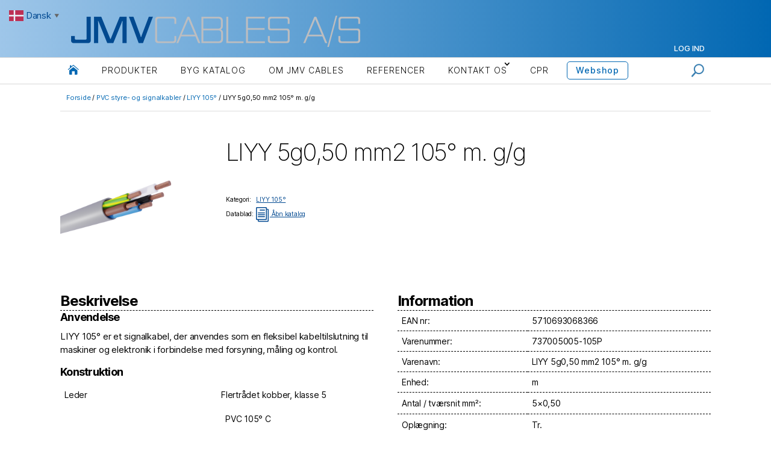

--- FILE ---
content_type: text/html; charset=UTF-8
request_url: https://jmvcables.dk/shop/pvc-styre-og-signalkabler/liyy-105/liyy-105-5x050/
body_size: 17903
content:
<!DOCTYPE html>
<html lang="da-DK">
<head>
	<meta charset="UTF-8">
		<meta name="viewport" content="width=device-width, initial-scale=1.0">

		<link rel="profile" href="https://gmpg.org/xfn/11">
	
	<title>LIYY 5g0,50 mm2 105° m. g/g &#8211; JMV Cables Webshop</title>
<link rel="preconnect" href="https://fonts.gstatic.com" crossorigin /><meta name='robots' content='max-image-preview:large' />
<script id="cookieyes" type="text/javascript" src="https://cdn-cookieyes.com/client_data/f09a2baf229a976de2bf00c9/script.js"></script><link rel="alternate" hreflang="da" href="https://jmvcables.dk/shop/pvc-styre-og-signalkabler/liyy-105/liyy-105-5x050/" />
<link rel="alternate" hreflang="en" href="https://jmvcables.dk/en/shop/pvc-styre-og-signalkabler/liyy-105/liyy-105-5x050/" />
<link rel="alternate" hreflang="sv" href="https://jmvcables.dk/sv/shop/pvc-styre-og-signalkabler/liyy-105/liyy-105-5x050/" />
<link rel="alternate" type="application/rss+xml" title="JMV Cables Webshop &raquo; Feed" href="https://jmvcables.dk/feed/" />
<link rel="alternate" type="application/rss+xml" title="JMV Cables Webshop &raquo;-kommentar-feed" href="https://jmvcables.dk/comments/feed/" />
<script>
window._wpemojiSettings = {"baseUrl":"https:\/\/s.w.org\/images\/core\/emoji\/15.0.3\/72x72\/","ext":".png","svgUrl":"https:\/\/s.w.org\/images\/core\/emoji\/15.0.3\/svg\/","svgExt":".svg","source":{"concatemoji":"https:\/\/jmvcables.dk\/wp-includes\/js\/wp-emoji-release.min.js?ver=6.7.4"}};
/*! This file is auto-generated */
!function(i,n){var o,s,e;function c(e){try{var t={supportTests:e,timestamp:(new Date).valueOf()};sessionStorage.setItem(o,JSON.stringify(t))}catch(e){}}function p(e,t,n){e.clearRect(0,0,e.canvas.width,e.canvas.height),e.fillText(t,0,0);var t=new Uint32Array(e.getImageData(0,0,e.canvas.width,e.canvas.height).data),r=(e.clearRect(0,0,e.canvas.width,e.canvas.height),e.fillText(n,0,0),new Uint32Array(e.getImageData(0,0,e.canvas.width,e.canvas.height).data));return t.every(function(e,t){return e===r[t]})}function u(e,t,n){switch(t){case"flag":return n(e,"\ud83c\udff3\ufe0f\u200d\u26a7\ufe0f","\ud83c\udff3\ufe0f\u200b\u26a7\ufe0f")?!1:!n(e,"\ud83c\uddfa\ud83c\uddf3","\ud83c\uddfa\u200b\ud83c\uddf3")&&!n(e,"\ud83c\udff4\udb40\udc67\udb40\udc62\udb40\udc65\udb40\udc6e\udb40\udc67\udb40\udc7f","\ud83c\udff4\u200b\udb40\udc67\u200b\udb40\udc62\u200b\udb40\udc65\u200b\udb40\udc6e\u200b\udb40\udc67\u200b\udb40\udc7f");case"emoji":return!n(e,"\ud83d\udc26\u200d\u2b1b","\ud83d\udc26\u200b\u2b1b")}return!1}function f(e,t,n){var r="undefined"!=typeof WorkerGlobalScope&&self instanceof WorkerGlobalScope?new OffscreenCanvas(300,150):i.createElement("canvas"),a=r.getContext("2d",{willReadFrequently:!0}),o=(a.textBaseline="top",a.font="600 32px Arial",{});return e.forEach(function(e){o[e]=t(a,e,n)}),o}function t(e){var t=i.createElement("script");t.src=e,t.defer=!0,i.head.appendChild(t)}"undefined"!=typeof Promise&&(o="wpEmojiSettingsSupports",s=["flag","emoji"],n.supports={everything:!0,everythingExceptFlag:!0},e=new Promise(function(e){i.addEventListener("DOMContentLoaded",e,{once:!0})}),new Promise(function(t){var n=function(){try{var e=JSON.parse(sessionStorage.getItem(o));if("object"==typeof e&&"number"==typeof e.timestamp&&(new Date).valueOf()<e.timestamp+604800&&"object"==typeof e.supportTests)return e.supportTests}catch(e){}return null}();if(!n){if("undefined"!=typeof Worker&&"undefined"!=typeof OffscreenCanvas&&"undefined"!=typeof URL&&URL.createObjectURL&&"undefined"!=typeof Blob)try{var e="postMessage("+f.toString()+"("+[JSON.stringify(s),u.toString(),p.toString()].join(",")+"));",r=new Blob([e],{type:"text/javascript"}),a=new Worker(URL.createObjectURL(r),{name:"wpTestEmojiSupports"});return void(a.onmessage=function(e){c(n=e.data),a.terminate(),t(n)})}catch(e){}c(n=f(s,u,p))}t(n)}).then(function(e){for(var t in e)n.supports[t]=e[t],n.supports.everything=n.supports.everything&&n.supports[t],"flag"!==t&&(n.supports.everythingExceptFlag=n.supports.everythingExceptFlag&&n.supports[t]);n.supports.everythingExceptFlag=n.supports.everythingExceptFlag&&!n.supports.flag,n.DOMReady=!1,n.readyCallback=function(){n.DOMReady=!0}}).then(function(){return e}).then(function(){var e;n.supports.everything||(n.readyCallback(),(e=n.source||{}).concatemoji?t(e.concatemoji):e.wpemoji&&e.twemoji&&(t(e.twemoji),t(e.wpemoji)))}))}((window,document),window._wpemojiSettings);
</script>
<link rel='stylesheet' id='aws-divi-css' href='https://jmvcables.dk/wp-content/plugins/advanced-woo-search-pro/includes/modules/divi/divi.css?ver=3.40' media='all' />
<style id='wp-emoji-styles-inline-css'>

	img.wp-smiley, img.emoji {
		display: inline !important;
		border: none !important;
		box-shadow: none !important;
		height: 1em !important;
		width: 1em !important;
		margin: 0 0.07em !important;
		vertical-align: -0.1em !important;
		background: none !important;
		padding: 0 !important;
	}
</style>
<link rel='stylesheet' id='wp-block-library-css' href='https://jmvcables.dk/wp-includes/css/dist/block-library/style.min.css?ver=6.7.4' media='all' />
<style id='classic-theme-styles-inline-css'>
/*! This file is auto-generated */
.wp-block-button__link{color:#fff;background-color:#32373c;border-radius:9999px;box-shadow:none;text-decoration:none;padding:calc(.667em + 2px) calc(1.333em + 2px);font-size:1.125em}.wp-block-file__button{background:#32373c;color:#fff;text-decoration:none}
</style>
<style id='global-styles-inline-css'>
:root{--wp--preset--aspect-ratio--square: 1;--wp--preset--aspect-ratio--4-3: 4/3;--wp--preset--aspect-ratio--3-4: 3/4;--wp--preset--aspect-ratio--3-2: 3/2;--wp--preset--aspect-ratio--2-3: 2/3;--wp--preset--aspect-ratio--16-9: 16/9;--wp--preset--aspect-ratio--9-16: 9/16;--wp--preset--color--black: #000000;--wp--preset--color--cyan-bluish-gray: #abb8c3;--wp--preset--color--white: #ffffff;--wp--preset--color--pale-pink: #f78da7;--wp--preset--color--vivid-red: #cf2e2e;--wp--preset--color--luminous-vivid-orange: #ff6900;--wp--preset--color--luminous-vivid-amber: #fcb900;--wp--preset--color--light-green-cyan: #7bdcb5;--wp--preset--color--vivid-green-cyan: #00d084;--wp--preset--color--pale-cyan-blue: #8ed1fc;--wp--preset--color--vivid-cyan-blue: #0693e3;--wp--preset--color--vivid-purple: #9b51e0;--wp--preset--color--accent: #cd2653;--wp--preset--color--primary: #000000;--wp--preset--color--secondary: #6d6d6d;--wp--preset--color--subtle-background: #dcd7ca;--wp--preset--color--background: #fff;--wp--preset--gradient--vivid-cyan-blue-to-vivid-purple: linear-gradient(135deg,rgba(6,147,227,1) 0%,rgb(155,81,224) 100%);--wp--preset--gradient--light-green-cyan-to-vivid-green-cyan: linear-gradient(135deg,rgb(122,220,180) 0%,rgb(0,208,130) 100%);--wp--preset--gradient--luminous-vivid-amber-to-luminous-vivid-orange: linear-gradient(135deg,rgba(252,185,0,1) 0%,rgba(255,105,0,1) 100%);--wp--preset--gradient--luminous-vivid-orange-to-vivid-red: linear-gradient(135deg,rgba(255,105,0,1) 0%,rgb(207,46,46) 100%);--wp--preset--gradient--very-light-gray-to-cyan-bluish-gray: linear-gradient(135deg,rgb(238,238,238) 0%,rgb(169,184,195) 100%);--wp--preset--gradient--cool-to-warm-spectrum: linear-gradient(135deg,rgb(74,234,220) 0%,rgb(151,120,209) 20%,rgb(207,42,186) 40%,rgb(238,44,130) 60%,rgb(251,105,98) 80%,rgb(254,248,76) 100%);--wp--preset--gradient--blush-light-purple: linear-gradient(135deg,rgb(255,206,236) 0%,rgb(152,150,240) 100%);--wp--preset--gradient--blush-bordeaux: linear-gradient(135deg,rgb(254,205,165) 0%,rgb(254,45,45) 50%,rgb(107,0,62) 100%);--wp--preset--gradient--luminous-dusk: linear-gradient(135deg,rgb(255,203,112) 0%,rgb(199,81,192) 50%,rgb(65,88,208) 100%);--wp--preset--gradient--pale-ocean: linear-gradient(135deg,rgb(255,245,203) 0%,rgb(182,227,212) 50%,rgb(51,167,181) 100%);--wp--preset--gradient--electric-grass: linear-gradient(135deg,rgb(202,248,128) 0%,rgb(113,206,126) 100%);--wp--preset--gradient--midnight: linear-gradient(135deg,rgb(2,3,129) 0%,rgb(40,116,252) 100%);--wp--preset--font-size--small: 18px;--wp--preset--font-size--medium: 20px;--wp--preset--font-size--large: 26.25px;--wp--preset--font-size--x-large: 42px;--wp--preset--font-size--normal: 21px;--wp--preset--font-size--larger: 32px;--wp--preset--font-family--inter: "Inter", sans-serif;--wp--preset--font-family--cardo: Cardo;--wp--preset--spacing--20: 0.44rem;--wp--preset--spacing--30: 0.67rem;--wp--preset--spacing--40: 1rem;--wp--preset--spacing--50: 1.5rem;--wp--preset--spacing--60: 2.25rem;--wp--preset--spacing--70: 3.38rem;--wp--preset--spacing--80: 5.06rem;--wp--preset--shadow--natural: 6px 6px 9px rgba(0, 0, 0, 0.2);--wp--preset--shadow--deep: 12px 12px 50px rgba(0, 0, 0, 0.4);--wp--preset--shadow--sharp: 6px 6px 0px rgba(0, 0, 0, 0.2);--wp--preset--shadow--outlined: 6px 6px 0px -3px rgba(255, 255, 255, 1), 6px 6px rgba(0, 0, 0, 1);--wp--preset--shadow--crisp: 6px 6px 0px rgba(0, 0, 0, 1);}:where(.is-layout-flex){gap: 0.5em;}:where(.is-layout-grid){gap: 0.5em;}body .is-layout-flex{display: flex;}.is-layout-flex{flex-wrap: wrap;align-items: center;}.is-layout-flex > :is(*, div){margin: 0;}body .is-layout-grid{display: grid;}.is-layout-grid > :is(*, div){margin: 0;}:where(.wp-block-columns.is-layout-flex){gap: 2em;}:where(.wp-block-columns.is-layout-grid){gap: 2em;}:where(.wp-block-post-template.is-layout-flex){gap: 1.25em;}:where(.wp-block-post-template.is-layout-grid){gap: 1.25em;}.has-black-color{color: var(--wp--preset--color--black) !important;}.has-cyan-bluish-gray-color{color: var(--wp--preset--color--cyan-bluish-gray) !important;}.has-white-color{color: var(--wp--preset--color--white) !important;}.has-pale-pink-color{color: var(--wp--preset--color--pale-pink) !important;}.has-vivid-red-color{color: var(--wp--preset--color--vivid-red) !important;}.has-luminous-vivid-orange-color{color: var(--wp--preset--color--luminous-vivid-orange) !important;}.has-luminous-vivid-amber-color{color: var(--wp--preset--color--luminous-vivid-amber) !important;}.has-light-green-cyan-color{color: var(--wp--preset--color--light-green-cyan) !important;}.has-vivid-green-cyan-color{color: var(--wp--preset--color--vivid-green-cyan) !important;}.has-pale-cyan-blue-color{color: var(--wp--preset--color--pale-cyan-blue) !important;}.has-vivid-cyan-blue-color{color: var(--wp--preset--color--vivid-cyan-blue) !important;}.has-vivid-purple-color{color: var(--wp--preset--color--vivid-purple) !important;}.has-black-background-color{background-color: var(--wp--preset--color--black) !important;}.has-cyan-bluish-gray-background-color{background-color: var(--wp--preset--color--cyan-bluish-gray) !important;}.has-white-background-color{background-color: var(--wp--preset--color--white) !important;}.has-pale-pink-background-color{background-color: var(--wp--preset--color--pale-pink) !important;}.has-vivid-red-background-color{background-color: var(--wp--preset--color--vivid-red) !important;}.has-luminous-vivid-orange-background-color{background-color: var(--wp--preset--color--luminous-vivid-orange) !important;}.has-luminous-vivid-amber-background-color{background-color: var(--wp--preset--color--luminous-vivid-amber) !important;}.has-light-green-cyan-background-color{background-color: var(--wp--preset--color--light-green-cyan) !important;}.has-vivid-green-cyan-background-color{background-color: var(--wp--preset--color--vivid-green-cyan) !important;}.has-pale-cyan-blue-background-color{background-color: var(--wp--preset--color--pale-cyan-blue) !important;}.has-vivid-cyan-blue-background-color{background-color: var(--wp--preset--color--vivid-cyan-blue) !important;}.has-vivid-purple-background-color{background-color: var(--wp--preset--color--vivid-purple) !important;}.has-black-border-color{border-color: var(--wp--preset--color--black) !important;}.has-cyan-bluish-gray-border-color{border-color: var(--wp--preset--color--cyan-bluish-gray) !important;}.has-white-border-color{border-color: var(--wp--preset--color--white) !important;}.has-pale-pink-border-color{border-color: var(--wp--preset--color--pale-pink) !important;}.has-vivid-red-border-color{border-color: var(--wp--preset--color--vivid-red) !important;}.has-luminous-vivid-orange-border-color{border-color: var(--wp--preset--color--luminous-vivid-orange) !important;}.has-luminous-vivid-amber-border-color{border-color: var(--wp--preset--color--luminous-vivid-amber) !important;}.has-light-green-cyan-border-color{border-color: var(--wp--preset--color--light-green-cyan) !important;}.has-vivid-green-cyan-border-color{border-color: var(--wp--preset--color--vivid-green-cyan) !important;}.has-pale-cyan-blue-border-color{border-color: var(--wp--preset--color--pale-cyan-blue) !important;}.has-vivid-cyan-blue-border-color{border-color: var(--wp--preset--color--vivid-cyan-blue) !important;}.has-vivid-purple-border-color{border-color: var(--wp--preset--color--vivid-purple) !important;}.has-vivid-cyan-blue-to-vivid-purple-gradient-background{background: var(--wp--preset--gradient--vivid-cyan-blue-to-vivid-purple) !important;}.has-light-green-cyan-to-vivid-green-cyan-gradient-background{background: var(--wp--preset--gradient--light-green-cyan-to-vivid-green-cyan) !important;}.has-luminous-vivid-amber-to-luminous-vivid-orange-gradient-background{background: var(--wp--preset--gradient--luminous-vivid-amber-to-luminous-vivid-orange) !important;}.has-luminous-vivid-orange-to-vivid-red-gradient-background{background: var(--wp--preset--gradient--luminous-vivid-orange-to-vivid-red) !important;}.has-very-light-gray-to-cyan-bluish-gray-gradient-background{background: var(--wp--preset--gradient--very-light-gray-to-cyan-bluish-gray) !important;}.has-cool-to-warm-spectrum-gradient-background{background: var(--wp--preset--gradient--cool-to-warm-spectrum) !important;}.has-blush-light-purple-gradient-background{background: var(--wp--preset--gradient--blush-light-purple) !important;}.has-blush-bordeaux-gradient-background{background: var(--wp--preset--gradient--blush-bordeaux) !important;}.has-luminous-dusk-gradient-background{background: var(--wp--preset--gradient--luminous-dusk) !important;}.has-pale-ocean-gradient-background{background: var(--wp--preset--gradient--pale-ocean) !important;}.has-electric-grass-gradient-background{background: var(--wp--preset--gradient--electric-grass) !important;}.has-midnight-gradient-background{background: var(--wp--preset--gradient--midnight) !important;}.has-small-font-size{font-size: var(--wp--preset--font-size--small) !important;}.has-medium-font-size{font-size: var(--wp--preset--font-size--medium) !important;}.has-large-font-size{font-size: var(--wp--preset--font-size--large) !important;}.has-x-large-font-size{font-size: var(--wp--preset--font-size--x-large) !important;}
:where(.wp-block-post-template.is-layout-flex){gap: 1.25em;}:where(.wp-block-post-template.is-layout-grid){gap: 1.25em;}
:where(.wp-block-columns.is-layout-flex){gap: 2em;}:where(.wp-block-columns.is-layout-grid){gap: 2em;}
:root :where(.wp-block-pullquote){font-size: 1.5em;line-height: 1.6;}
</style>
<link rel='stylesheet' id='photoswipe-css' href='https://jmvcables.dk/wp-content/plugins/woocommerce/assets/css/photoswipe/photoswipe.min.css?ver=9.7.1' media='all' />
<link rel='stylesheet' id='photoswipe-default-skin-css' href='https://jmvcables.dk/wp-content/plugins/woocommerce/assets/css/photoswipe/default-skin/default-skin.min.css?ver=9.7.1' media='all' />
<link rel='stylesheet' id='woocommerce-layout-css' href='https://jmvcables.dk/wp-content/plugins/woocommerce/assets/css/woocommerce-layout.css?ver=9.7.1' media='all' />
<link rel='stylesheet' id='woocommerce-smallscreen-css' href='https://jmvcables.dk/wp-content/plugins/woocommerce/assets/css/woocommerce-smallscreen.css?ver=9.7.1' media='only screen and (max-width: 768px)' />
<link rel='stylesheet' id='woocommerce-general-css' href='//jmvcables.dk/wp-content/plugins/woocommerce/assets/css/twenty-twenty.css?ver=9.7.1' media='all' />
<style id='woocommerce-inline-inline-css'>
.woocommerce form .form-row .required { visibility: visible; }
</style>
<link rel='stylesheet' id='aws-pro-style-css' href='https://jmvcables.dk/wp-content/plugins/advanced-woo-search-pro/assets/css/common.min.css?ver=pro3.40' media='all' />
<link rel='stylesheet' id='brands-styles-css' href='https://jmvcables.dk/wp-content/plugins/woocommerce/assets/css/brands.css?ver=9.7.1' media='all' />
<link rel='stylesheet' id='twentytwenty-style-css' href='https://jmvcables.dk/wp-content/themes/twentytwenty/style.css?ver=6.7.4' media='all' />
<style id='twentytwenty-style-inline-css'>
.color-accent,.color-accent-hover:hover,.color-accent-hover:focus,:root .has-accent-color,.has-drop-cap:not(:focus):first-letter,.wp-block-button.is-style-outline,a { color: #cd2653; }blockquote,.border-color-accent,.border-color-accent-hover:hover,.border-color-accent-hover:focus { border-color: #cd2653; }button,.button,.faux-button,.wp-block-button__link,.wp-block-file .wp-block-file__button,input[type="button"],input[type="reset"],input[type="submit"],.bg-accent,.bg-accent-hover:hover,.bg-accent-hover:focus,:root .has-accent-background-color,.comment-reply-link { background-color: #cd2653; }.fill-children-accent,.fill-children-accent * { fill: #cd2653; }body,.entry-title a,:root .has-primary-color { color: #000000; }:root .has-primary-background-color { background-color: #000000; }cite,figcaption,.wp-caption-text,.post-meta,.entry-content .wp-block-archives li,.entry-content .wp-block-categories li,.entry-content .wp-block-latest-posts li,.wp-block-latest-comments__comment-date,.wp-block-latest-posts__post-date,.wp-block-embed figcaption,.wp-block-image figcaption,.wp-block-pullquote cite,.comment-metadata,.comment-respond .comment-notes,.comment-respond .logged-in-as,.pagination .dots,.entry-content hr:not(.has-background),hr.styled-separator,:root .has-secondary-color { color: #6d6d6d; }:root .has-secondary-background-color { background-color: #6d6d6d; }pre,fieldset,input,textarea,table,table *,hr { border-color: #dcd7ca; }caption,code,code,kbd,samp,.wp-block-table.is-style-stripes tbody tr:nth-child(odd),:root .has-subtle-background-background-color { background-color: #dcd7ca; }.wp-block-table.is-style-stripes { border-bottom-color: #dcd7ca; }.wp-block-latest-posts.is-grid li { border-top-color: #dcd7ca; }:root .has-subtle-background-color { color: #dcd7ca; }body:not(.overlay-header) .primary-menu > li > a,body:not(.overlay-header) .primary-menu > li > .icon,.modal-menu a,.footer-menu a, .footer-widgets a:where(:not(.wp-block-button__link)),#site-footer .wp-block-button.is-style-outline,.wp-block-pullquote:before,.singular:not(.overlay-header) .entry-header a,.archive-header a,.header-footer-group .color-accent,.header-footer-group .color-accent-hover:hover { color: #cd2653; }.social-icons a,#site-footer button:not(.toggle),#site-footer .button,#site-footer .faux-button,#site-footer .wp-block-button__link,#site-footer .wp-block-file__button,#site-footer input[type="button"],#site-footer input[type="reset"],#site-footer input[type="submit"] { background-color: #cd2653; }.header-footer-group,body:not(.overlay-header) #site-header .toggle,.menu-modal .toggle { color: #000000; }body:not(.overlay-header) .primary-menu ul { background-color: #000000; }body:not(.overlay-header) .primary-menu > li > ul:after { border-bottom-color: #000000; }body:not(.overlay-header) .primary-menu ul ul:after { border-left-color: #000000; }.site-description,body:not(.overlay-header) .toggle-inner .toggle-text,.widget .post-date,.widget .rss-date,.widget_archive li,.widget_categories li,.widget cite,.widget_pages li,.widget_meta li,.widget_nav_menu li,.powered-by-wordpress,.footer-credits .privacy-policy,.to-the-top,.singular .entry-header .post-meta,.singular:not(.overlay-header) .entry-header .post-meta a { color: #6d6d6d; }.header-footer-group pre,.header-footer-group fieldset,.header-footer-group input,.header-footer-group textarea,.header-footer-group table,.header-footer-group table *,.footer-nav-widgets-wrapper,#site-footer,.menu-modal nav *,.footer-widgets-outer-wrapper,.footer-top { border-color: #dcd7ca; }.header-footer-group table caption,body:not(.overlay-header) .header-inner .toggle-wrapper::before { background-color: #dcd7ca; }
</style>
<link rel='stylesheet' id='divi-builder-style-css' href='https://jmvcables.dk/wp-content/plugins/divi-builder/css/style-static.min.css?ver=4.27.4' media='all' />
<link rel='stylesheet' id='child-style-css' href='https://jmvcables.dk/wp-content/themes/twentytwenty-sevenit/style.css?ver=1.23.8.1' media='all' />
<link rel='stylesheet' id='twentytwenty-fonts-css' href='https://jmvcables.dk/wp-content/themes/twentytwenty/assets/css/font-inter.css?ver=1.23.8.1' media='all' />
<link rel='stylesheet' id='twentytwenty-print-style-css' href='https://jmvcables.dk/wp-content/themes/twentytwenty/print.css?ver=1.23.8.1' media='print' />
<link rel='stylesheet' id='simple-favorites-css' href='https://jmvcables.dk/wp-content/plugins/favorites/assets/css/favorites.css?ver=2.3.6' media='all' />
<script async src="https://jmvcables.dk/wp-content/plugins/burst-statistics/helpers/timeme/timeme.min.js?ver=1755514484" id="burst-timeme-js"></script>
<script id="burst-js-extra">
var burst = {"tracking":{"isInitialHit":true,"lastUpdateTimestamp":0,"beacon_url":"https:\/\/jmvcables.dk\/wp-content\/plugins\/burst-statistics\/endpoint.php","ajaxUrl":"https:\/\/jmvcables.dk\/wp-admin\/admin-ajax.php"},"options":{"cookieless":1,"pageUrl":"https:\/\/jmvcables.dk\/shop\/pvc-styre-og-signalkabler\/liyy-105\/liyy-105-5x050\/","beacon_enabled":1,"do_not_track":0,"enable_turbo_mode":0,"track_url_change":0,"cookie_retention_days":30,"debug":0},"goals":{"completed":[],"scriptUrl":"https:\/\/jmvcables.dk\/wp-content\/plugins\/burst-statistics\/\/assets\/js\/build\/burst-goals.js?v=1755514484","active":[]},"cache":{"uid":null,"fingerprint":null,"isUserAgent":null,"isDoNotTrack":null,"useCookies":null}};
</script>
<script async src="https://jmvcables.dk/wp-content/plugins/burst-statistics/assets/js/build/burst-cookieless.min.js?ver=1755514484" id="burst-js"></script>
<script src="https://jmvcables.dk/wp-includes/js/jquery/jquery.min.js?ver=3.7.1" id="jquery-core-js"></script>
<script src="https://jmvcables.dk/wp-includes/js/jquery/jquery-migrate.min.js?ver=3.4.1" id="jquery-migrate-js"></script>
<script src="https://jmvcables.dk/wp-content/plugins/woocommerce/assets/js/jquery-blockui/jquery.blockUI.min.js?ver=2.7.0-wc.9.7.1" id="jquery-blockui-js" defer data-wp-strategy="defer"></script>
<script id="wc-add-to-cart-js-extra">
var wc_add_to_cart_params = {"ajax_url":"\/wp-admin\/admin-ajax.php","wc_ajax_url":"\/?wc-ajax=%%endpoint%%","i18n_view_cart":"Se kurv","cart_url":"https:\/\/jmvcables.dk\/cart\/","is_cart":"","cart_redirect_after_add":"no","gt_translate_keys":["i18n_view_cart",{"key":"cart_url","format":"url"}]};
</script>
<script src="https://jmvcables.dk/wp-content/plugins/woocommerce/assets/js/frontend/add-to-cart.min.js?ver=9.7.1" id="wc-add-to-cart-js" defer data-wp-strategy="defer"></script>
<script src="https://jmvcables.dk/wp-content/plugins/woocommerce/assets/js/flexslider/jquery.flexslider.min.js?ver=2.7.2-wc.9.7.1" id="flexslider-js" defer data-wp-strategy="defer"></script>
<script src="https://jmvcables.dk/wp-content/plugins/woocommerce/assets/js/photoswipe/photoswipe.min.js?ver=4.1.1-wc.9.7.1" id="photoswipe-js" defer data-wp-strategy="defer"></script>
<script src="https://jmvcables.dk/wp-content/plugins/woocommerce/assets/js/photoswipe/photoswipe-ui-default.min.js?ver=4.1.1-wc.9.7.1" id="photoswipe-ui-default-js" defer data-wp-strategy="defer"></script>
<script id="wc-single-product-js-extra">
var wc_single_product_params = {"i18n_required_rating_text":"V\u00e6lg venligst en bed\u00f8mmelse","i18n_rating_options":["1 ud af 5 stjerner","2 ud af 5 stjerner","3 ud af 5 stjerner","4 ud af 5 stjerner","5 ud af 5 stjerner"],"i18n_product_gallery_trigger_text":"View full-screen image gallery","review_rating_required":"yes","flexslider":{"rtl":false,"animation":"slide","smoothHeight":true,"directionNav":false,"controlNav":"thumbnails","slideshow":false,"animationSpeed":500,"animationLoop":false,"allowOneSlide":false},"zoom_enabled":"","zoom_options":[],"photoswipe_enabled":"1","photoswipe_options":{"shareEl":false,"closeOnScroll":false,"history":false,"hideAnimationDuration":0,"showAnimationDuration":0},"flexslider_enabled":"1","gt_translate_keys":["i18n_required_rating_text"]};
</script>
<script src="https://jmvcables.dk/wp-content/plugins/woocommerce/assets/js/frontend/single-product.min.js?ver=9.7.1" id="wc-single-product-js" defer data-wp-strategy="defer"></script>
<script src="https://jmvcables.dk/wp-content/plugins/woocommerce/assets/js/js-cookie/js.cookie.min.js?ver=2.1.4-wc.9.7.1" id="js-cookie-js" defer data-wp-strategy="defer"></script>
<script id="woocommerce-js-extra">
var woocommerce_params = {"ajax_url":"\/wp-admin\/admin-ajax.php","wc_ajax_url":"\/?wc-ajax=%%endpoint%%","i18n_password_show":"Vis adgangskode","i18n_password_hide":"Skjul adgangskode"};
</script>
<script src="https://jmvcables.dk/wp-content/plugins/woocommerce/assets/js/frontend/woocommerce.min.js?ver=9.7.1" id="woocommerce-js" defer data-wp-strategy="defer"></script>
<script src="https://jmvcables.dk/wp-content/themes/twentytwenty/assets/js/index.js?ver=1.23.8.1" id="twentytwenty-js-js" defer data-wp-strategy="defer"></script>
<script id="favorites-js-extra">
var favorites_data = {"ajaxurl":"https:\/\/jmvcables.dk\/wp-admin\/admin-ajax.php","nonce":"fa8ee683bf","favorite":"<i class=\"sf-icon-star-empty\"><\/i>","favorited":"<i class=\"sf-icon-star-full\"><\/i>","includecount":"","indicate_loading":"","loading_text":"Loading","loading_image":"","loading_image_active":"","loading_image_preload":"","cache_enabled":"1","button_options":{"button_type":"custom","custom_colors":false,"box_shadow":false,"include_count":false,"default":{"background_default":"#ffffff","border_default":"#004890","text_default":"#004890","icon_default":"#004890","count_default":false},"active":{"background_active":"#004890","border_active":"#004890","text_active":"#ffffff","icon_active":"#ffffff","count_active":false}},"authentication_modal_content":"<p>Please login to add favorites.<\/p>\n<p><a href=\"#\" data-favorites-modal-close>Dismiss this notice<\/a><\/p>\n","authentication_redirect":"","dev_mode":"","logged_in":"","user_id":"0","authentication_redirect_url":"https:\/\/jmvcables.dk\/wp-login.php"};
</script>
<script src="https://jmvcables.dk/wp-content/plugins/favorites/assets/js/favorites.min.js?ver=2.3.6" id="favorites-js"></script>
<link rel="https://api.w.org/" href="https://jmvcables.dk/wp-json/" /><link rel="alternate" title="JSON" type="application/json" href="https://jmvcables.dk/wp-json/wp/v2/product/1901" /><link rel="EditURI" type="application/rsd+xml" title="RSD" href="https://jmvcables.dk/xmlrpc.php?rsd" />
<meta name="generator" content="WordPress 6.7.4" />
<meta name="generator" content="WooCommerce 9.7.1" />
<link rel="canonical" href="https://jmvcables.dk/shop/pvc-styre-og-signalkabler/liyy-105/liyy-105-5x050/" />
<link rel='shortlink' href='https://jmvcables.dk/?p=1901' />
<link rel="alternate" title="oEmbed (JSON)" type="application/json+oembed" href="https://jmvcables.dk/wp-json/oembed/1.0/embed?url=https%3A%2F%2Fjmvcables.dk%2Fshop%2Fpvc-styre-og-signalkabler%2Fliyy-105%2Fliyy-105-5x050%2F" />
<link rel="alternate" title="oEmbed (XML)" type="text/xml+oembed" href="https://jmvcables.dk/wp-json/oembed/1.0/embed?url=https%3A%2F%2Fjmvcables.dk%2Fshop%2Fpvc-styre-og-signalkabler%2Fliyy-105%2Fliyy-105-5x050%2F&#038;format=xml" />

			<!-- Global site tag (gtag.js) - Google Analytics -->
			<script async src="https://www.googletagmanager.com/gtag/js?id=UA-102472541-1"></script>
			<script>
				window.dataLayer = window.dataLayer || [];
				function gtag(){dataLayer.push(arguments);}
				gtag('js', new Date());
				gtag( 'config', 'UA-102472541-1' );
			</script>

				<script>document.documentElement.className = document.documentElement.className.replace( 'no-js', 'js' );</script>
		<noscript><style>.woocommerce-product-gallery{ opacity: 1 !important; }</style></noscript>
	<style>.recentcomments a{display:inline !important;padding:0 !important;margin:0 !important;}</style>
                <script>
                
                    window.addEventListener("load", function() {
                        
                        var awsDiviSearch = document.querySelectorAll("header .et_pb_menu__search-button");
                        if ( awsDiviSearch ) {
                            for (var i = 0; i < awsDiviSearch.length; i++) {
                                awsDiviSearch[i].addEventListener("click", function() {
                                    window.setTimeout(function(){
                                        document.querySelector(".et_pb_menu__search-container .aws-container .aws-search-field").focus();
                                        jQuery( ".aws-search-result" ).hide();
                                    }, 100);
                                }, false);
                            }
                        }

                    }, false);

                </script>
            <style>

                .search-modal .aws-container {
                    width: 100%;
                    margin: 20px 0;
                }

            </style>

            <script>

                window.addEventListener('load', function() {

                    var awsSearch = document.querySelectorAll("#site-header .search-toggle");
                    if ( awsSearch ) {
                        for (var i = 0; i < awsSearch.length; i++) {
                            awsSearch[i].addEventListener('click', function() {
                                window.setTimeout(function(){
                                    document.querySelector(".aws-container .aws-search-field").focus();
                                    jQuery( '.aws-search-result' ).hide();
                                }, 100);
                            }, false);
                        }
                    }

                    var searchToggler = document.querySelectorAll('[data-modal-target-string=".search-modal"]');
                    if ( searchToggler ) {
                        for (var i = 0; i < searchToggler.length; i++) {
                            searchToggler[i].addEventListener('toggled', function() {
                                jQuery( '.aws-search-result' ).hide();
                            }, false);
                        }
                    }

                }, false);

            </script>

        <style id="custom-background-css">
body.custom-background { background-color: #fff; }
</style>
	<style class='wp-fonts-local'>
@font-face{font-family:Inter;font-style:normal;font-weight:300 900;font-display:fallback;src:url('https://jmvcables.dk/wp-content/plugins/woocommerce/assets/fonts/Inter-VariableFont_slnt,wght.woff2') format('woff2');font-stretch:normal;}
@font-face{font-family:Cardo;font-style:normal;font-weight:400;font-display:fallback;src:url('https://jmvcables.dk/wp-content/plugins/woocommerce/assets/fonts/cardo_normal_400.woff2') format('woff2');}
</style>
<link rel="icon" href="https://jmvcables.dk/wp-content/uploads/2020/12/favicon_64x64.png" sizes="32x32" />
<link rel="icon" href="https://jmvcables.dk/wp-content/uploads/2020/12/favicon_64x64.png" sizes="192x192" />
<link rel="apple-touch-icon" href="https://jmvcables.dk/wp-content/uploads/2020/12/favicon_64x64.png" />
<meta name="msapplication-TileImage" content="https://jmvcables.dk/wp-content/uploads/2020/12/favicon_64x64.png" />
</head>
<body class="product-template-default single single-product postid-1901 custom-background wp-embed-responsive theme-twentytwenty et-tb-has-template et-tb-has-header et-tb-has-footer et_divi_builder woocommerce woocommerce-page woocommerce-no-js singular enable-search-modal has-post-thumbnail has-single-pagination not-showing-comments show-avatars footer-top-visible et-pb-theme-sevenit - twentytwenty / divi theme et-db">
	<a class="skip-link screen-reader-text" href="#site-content">Spring til indholdet</a><div id="et-boc" class="et-boc">
			<div id="et_builder_outer_content" class="et_builder_outer_content">
		<header class="et-l et-l--header">
			<div class="et_builder_inner_content et_pb_gutters3 product">
		<div class="et_pb_section et_pb_section_0_tb_header et_section_regular et_section_transparent" >
				
				
				
				
				
				
				<div class="et_pb_row et_pb_row_0_tb_header">
				<div class="et_pb_column et_pb_column_4_4 et_pb_column_0_tb_header  et_pb_css_mix_blend_mode_passthrough et-last-child">
				
				
				
				
				<div class="et_pb_module et_pb_image et_pb_image_0_tb_header">
				
				
				
				
				<a href="https://jmvcables.dk/da/"><span class="et_pb_image_wrap "><img decoding="async" src="https://jmvcables.dk/wp-content/uploads/2020/05/JMV_logo.png" alt="" title="JMV_logo" class="wp-image-24" /></span></a>
			</div>
			</div>
				
				
				
				
			</div>
				
				
			</div><div class="et_pb_section et_pb_section_1_tb_header et_section_regular et_section_transparent" >
				
				
				
				
				
				
				<div class="et_pb_row et_pb_row_1_tb_header">
				<div class="et_pb_column et_pb_column_4_4 et_pb_column_1_tb_header  et_pb_css_mix_blend_mode_passthrough et-last-child">
				
				
				
				
				<div class="et_pb_module et_pb_code et_pb_code_0_tb_header  et_pb_text_align_right">
				
				
				
				
				<div class="et_pb_code_inner"><a style='color:white;font-size:13px;' href='https://jmvcables.dk/my-account/edit-account/?webshop'>LOG IND</a></div>
			</div>
			</div>
				
				
				
				
			</div>
				
				
			</div><div class="et_pb_with_border et_pb_section et_pb_section_2_tb_header et_pb_sticky_module et_section_regular et_section_transparent et_pb_section--with-menu" >
				
				
				
				
				
				
				<div class="et_pb_row et_pb_row_2_tb_header et_pb_row--with-menu">
				<div class="et_pb_column et_pb_column_4_4 et_pb_column_2_tb_header  et_pb_css_mix_blend_mode_passthrough et-last-child et_pb_column--with-menu">
				
				
				
				
				<div class="et_pb_module et_pb_menu et_pb_menu_0_tb_header et_pb_bg_layout_light  et_pb_text_align_left et_dropdown_animation_fade et_pb_menu--without-logo et_pb_menu--style-left_aligned">
					
					
					
					
					<div class="et_pb_menu_inner_container clearfix">
						
						<div class="et_pb_menu__wrap">
							<div class="et_pb_menu__menu">
								<nav class="et-menu-nav"><ul id="menu-jmv-menu" class="et-menu nav"><li id="menu-item-3503" class="et_pb_menu_page_id-3503 menu-item menu-item-type-custom menu-item-object-custom menu-item-3503"><a href="/"><span class='et-pb-icon'></span></a></li>
<li id="menu-item-196" class="et_pb_menu_page_id-6 menu-item menu-item-type-post_type menu-item-object-page current_page_parent menu-item-196"><a href="https://jmvcables.dk/produkter/">Produkter</a></li>
<li id="menu-item-3453" class="et_pb_menu_page_id-3440 menu-item menu-item-type-post_type menu-item-object-page menu-item-3453"><a href="https://jmvcables.dk/byg-katalog/">Byg katalog</a></li>
<li id="menu-item-202" class="et_pb_menu_page_id-197 menu-item menu-item-type-post_type menu-item-object-page menu-item-202"><a href="https://jmvcables.dk/om-jmv-cables/">Om JMV Cables</a></li>
<li id="menu-item-338" class="et_pb_menu_page_id-314 menu-item menu-item-type-post_type menu-item-object-page menu-item-338"><a href="https://jmvcables.dk/referencer/">Referencer</a></li>
<li id="menu-item-286" class="et_pb_menu_page_id-231 menu-item menu-item-type-post_type menu-item-object-page menu-item-has-children menu-item-286"><a href="https://jmvcables.dk/kontakt-os/">Kontakt os</a>
<ul class="sub-menu">
	<li id="menu-item-5691" class="et_pb_menu_page_id-5068 menu-item menu-item-type-post_type menu-item-object-page menu-item-5691"><a href="https://jmvcables.dk/ledige-stillinger/">Ledige stillinger</a></li>
</ul>
</li>
<li id="menu-item-3732" class="et_pb_menu_page_id-3543 menu-item menu-item-type-post_type menu-item-object-page menu-item-3732"><a href="https://jmvcables.dk/cpr/">CPR</a></li>
<li id="menu-item-3408" class="et_pb_menu_page_id-3408 menu-item menu-item-type-custom menu-item-object-custom menu-item-3408"><a href="/my-account/edit-account/?webshop">Webshop</a></li>
</ul></nav>
							</div>
							<a href="https://jmvcables.dk/cart/" class="et_pb_menu__icon et_pb_menu__cart-button">
				
			</a>
							<button type="button" class="et_pb_menu__icon et_pb_menu__search-button"></button>
							<div class="et_mobile_nav_menu">
				<div class="mobile_nav closed">
					<span class="mobile_menu_bar"></span>
				</div>
			</div>
						</div>
						<div class="et_pb_menu__search-container et_pb_menu__search-container--disabled">
				<div class="et_pb_menu__search">
					<div class="aws-container" data-id="1" data-url="/?wc-ajax=aws_action" data-siteurl="https://jmvcables.dk" data-lang="" data-show-loader="true" data-show-more="true" data-ajax-search="true" data-show-page="true" data-show-clear="true" data-mobile-screen="false" data-buttons-order="1" data-target-blank="false" data-use-analytics="false" data-min-chars="2" data-filters="" data-init-filter="1" data-timeout="300" data-notfound="Ingen resultater fundet" data-more="Vis flere resultater" data-is-mobile="false" data-page-id="1901" data-tax="" data-sku="Varenr: " data-item-added="Item added" data-sale-badge="Sale!" ><form class="aws-search-form" action="https://jmvcables.dk/" method="get" role="search" ><div class="aws-wrapper"><label class="aws-search-label" for="697eb02d6cfce">Skriv her for at søge</label><input  type="search" name="s" id="697eb02d6cfce" value="" class="aws-search-field" placeholder="Skriv her for at søge" autocomplete="off" /><input type="hidden" name="post_type" value="product"><input type="hidden" name="type_aws" value="true"><input type="hidden" name="aws_id" value="1"><input type="hidden" name="aws_filter" class="awsFilterHidden" value="1"><div class="aws-search-clear"><span>×</span></div><div class="aws-loader"></div></div></form></div>
					<button type="button" class="et_pb_menu__icon et_pb_menu__close-search-button"></button>
				</div>
			</div>
					</div>
				</div>
			</div>
				
				
				
				
			</div>
				
				
			</div>		</div>
	</header>
	
	<section id="primary" class="content-area"><main id="main" class="site-main"><nav class="woocommerce-breadcrumb" aria-label="Breadcrumb"><a href="https://jmvcables.dk">Forside</a>&nbsp;&#47;&nbsp;<a href="https://jmvcables.dk/category/pvc-styre-og-signalkabler/">PVC styre- og signalkabler</a>&nbsp;&#47;&nbsp;<a href="https://jmvcables.dk/category/pvc-styre-og-signalkabler/liyy-105/">LIYY 105°</a>&nbsp;&#47;&nbsp;LIYY 5g0,50 mm2 105° m. g/g</nav><div class="left_column">
<input type="checkbox" id="hideCategories" />
<label for="hideCategories" id="hideCategoriesLabel"></label>
<ul class="product-catalog"><li class="product-catalog-item breadcrumb"><a href="https://jmvcables.dk/category/pvc-styre-og-signalkabler/">PVC styre- og signalkabler</a></li><li class="product-catalog-item level-1"><a href="https://jmvcables.dk/category/pvc-styre-og-signalkabler/cy-jz-oz/">CY-JZ/OZ</a></li><li class="product-catalog-item level-1"><a href="https://jmvcables.dk/category/pvc-styre-og-signalkabler/cy-jz-oz-uv/">CY-JZ/OZ UV</a></li><li class="product-catalog-item level-1"><a href="https://jmvcables.dk/category/pvc-styre-og-signalkabler/jmv-petro/">JMV Petro</a></li><li class="product-catalog-item level-1"><a href="https://jmvcables.dk/category/pvc-styre-og-signalkabler/liycy/">LIYCY</a></li><li class="product-catalog-item level-1"><a href="https://jmvcables.dk/category/pvc-styre-og-signalkabler/liycy-tp/">LIYCY TP</a></li><li class="product-catalog-item level-1"><a href="https://jmvcables.dk/category/pvc-styre-og-signalkabler/liycy-eb-o-tp/">LIYCY/EB-O TP</a></li><li class="product-catalog-item level-1"><a href="https://jmvcables.dk/category/pvc-styre-og-signalkabler/liycy-eb-oz/">LIYCY/EB-OZ</a></li><li class="product-catalog-item level-1"><a href="https://jmvcables.dk/category/pvc-styre-og-signalkabler/liyy/">LIYY</a></li><li class="product-catalog-item level-1 active breadcrumb"><a href="https://jmvcables.dk/category/pvc-styre-og-signalkabler/liyy-105/">LIYY 105°</a></li><li class="product-catalog-item level-1"><a href="https://jmvcables.dk/category/pvc-styre-og-signalkabler/liyy-tp/">LIYY TP</a></li><li class="product-catalog-item level-1"><a href="https://jmvcables.dk/category/pvc-styre-og-signalkabler/sy-jz/">SY-JZ</a></li><li class="product-catalog-item level-1"><a href="https://jmvcables.dk/category/pvc-styre-og-signalkabler/y-jz-oz-uv/">Y-JZ/ - OZ UV</a></li><li class="product-catalog-item level-1"><a href="https://jmvcables.dk/category/pvc-styre-og-signalkabler/y-jz-oz-el-y-jb-ob/">Y-JZ/OZ (el. Y-JB/OB)</a></li><li class="product-catalog-item level-1"><a href="https://jmvcables.dk/category/pvc-styre-og-signalkabler/yc11y-jz-pur/">YC11Y-JZ PUR</a></li><li class="product-catalog-item level-1"><a href="https://jmvcables.dk/category/pvc-styre-og-signalkabler/ysl11y-jz-pur/">YSL11Y-JZ PUR</a></li><li class="product-catalog-item"><a href="https://jmvcables.dk/category/blank-kobber/">Blank kobber</a></li><li class="product-catalog-item"><a href="https://jmvcables.dk/category/brandsikre-kabler-iht-iec-60331/">Brandsikre kabler iht. IEC 60331</a></li><li class="product-catalog-item"><a href="https://jmvcables.dk/category/buskabler/">Buskabler</a></li><li class="product-catalog-item"><a href="https://jmvcables.dk/category/data-fiber-og-coaxkabler/">Data- fiber- og coaxkabler</a></li><li class="product-catalog-item"><a href="https://jmvcables.dk/category/emc-kabler/">EMC kabler</a></li><li class="product-catalog-item"><a href="https://jmvcables.dk/category/gummikabler/">Gummikabler</a></li><li class="product-catalog-item"><a href="https://jmvcables.dk/category/halogenfrie-installationskabler/">Halogenfrie installationskabler</a></li><li class="product-catalog-item"><a href="https://jmvcables.dk/category/halogenfrie-styre-og-signalkabler/">Halogenfrie styre- og signalkabler</a></li><li class="product-catalog-item"><a href="https://jmvcables.dk/category/hoejspaendingskabler/">Højspændingskabler</a></li><li class="product-catalog-item"><a href="https://jmvcables.dk/category/instrumentkabler/">Instrumentkabler</a></li><li class="product-catalog-item"><a href="https://jmvcables.dk/category/kabelsaet/">Kabelsæt</a></li><li class="product-catalog-item"><a href="https://jmvcables.dk/category/kabeltilbehoer/">Kabeltilbehør</a></li><li class="product-catalog-item"><a href="https://jmvcables.dk/category/kabler-ladestandere-ev-elbil/">Kabler til ladestandere</a></li><li class="product-catalog-item"><a href="https://jmvcables.dk/category/marinekabler/">Marinekabler</a></li><li class="product-catalog-item"><a href="https://jmvcables.dk/category/mellemspaendingskabler/">Mellemspændingskabler</a></li><li class="product-catalog-item"><a href="https://jmvcables.dk/category/monteringskabler-og-ledninger/">Monteringskabler- og ledninger</a></li><li class="product-catalog-item"><a href="https://jmvcables.dk/category/petro-installationskabler/">Petro installationskabler</a></li><li class="product-catalog-item"><a href="https://jmvcables.dk/category/pvc-installationskabler/">PVC installationskabler</a></li><li class="product-catalog-item"><a href="https://jmvcables.dk/category/solcellekabler/">Solcellekabler</a></li><li class="product-catalog-item"><a href="https://jmvcables.dk/category/specialkabler/">Specialkabler</a></li><li class="product-catalog-item"><a href="https://jmvcables.dk/category/telekabler/">Telekabler</a></li><li class="product-catalog-item"><a href="https://jmvcables.dk/category/temperaturbestandige-kabler/">Temperaturbestandige kabler</a></li><li class="product-catalog-item"><a href="https://jmvcables.dk/category/varmekabler/">Varmekabler</a></li></ul></div>
					
			<div class="woocommerce-notices-wrapper"></div><div id="product-1901" class="product type-product post-1901 status-publish first instock product_cat-liyy-105 has-post-thumbnail shipping-taxable product-type-simple">

	<div class="woocommerce-product-gallery woocommerce-product-gallery--with-images woocommerce-product-gallery--columns-4 images" data-columns="4" style="opacity: 0; transition: opacity .25s ease-in-out;">
	<div class="woocommerce-product-gallery__wrapper">
		<div data-thumb="https://jmvcables.dk/wp-content/uploads/2020/08/LIYY-105-5G-100x100.png" data-thumb-alt="LIYY 5g0,50 mm2 105° m. g/g" data-thumb-srcset="https://jmvcables.dk/wp-content/uploads/2020/08/LIYY-105-5G-100x100.png 100w, https://jmvcables.dk/wp-content/uploads/2020/08/LIYY-105-5G-300x300.png 300w, https://jmvcables.dk/wp-content/uploads/2020/08/LIYY-105-5G-1024x1024.png 1024w, https://jmvcables.dk/wp-content/uploads/2020/08/LIYY-105-5G-150x150.png 150w, https://jmvcables.dk/wp-content/uploads/2020/08/LIYY-105-5G-768x768.png 768w, https://jmvcables.dk/wp-content/uploads/2020/08/LIYY-105-5G-1536x1536.png 1536w, https://jmvcables.dk/wp-content/uploads/2020/08/LIYY-105-5G-2048x2048.png 2048w, https://jmvcables.dk/wp-content/uploads/2020/08/LIYY-105-5G-1080x1080.png 1080w, https://jmvcables.dk/wp-content/uploads/2020/08/LIYY-105-5G-1200x1200.png 1200w, https://jmvcables.dk/wp-content/uploads/2020/08/LIYY-105-5G-1980x1980.png 1980w, https://jmvcables.dk/wp-content/uploads/2020/08/LIYY-105-5G-450x450.png 450w, https://jmvcables.dk/wp-content/uploads/2020/08/LIYY-105-5G-600x600.png 600w"  data-thumb-sizes="(max-width: 100px) 100vw, 100px" class="woocommerce-product-gallery__image"><a href="https://jmvcables.dk/wp-content/uploads/2020/08/LIYY-105-5G.png"><img width="600" height="600" src="https://jmvcables.dk/wp-content/uploads/2020/08/LIYY-105-5G-600x600.png" class="wp-post-image" alt="LIYY 5g0,50 mm2 105° m. g/g" data-caption="" data-src="https://jmvcables.dk/wp-content/uploads/2020/08/LIYY-105-5G.png" data-large_image="https://jmvcables.dk/wp-content/uploads/2020/08/LIYY-105-5G.png" data-large_image_width="2200" data-large_image_height="2200" decoding="async" fetchpriority="high" srcset="https://jmvcables.dk/wp-content/uploads/2020/08/LIYY-105-5G-600x600.png 600w, https://jmvcables.dk/wp-content/uploads/2020/08/LIYY-105-5G-300x300.png 300w, https://jmvcables.dk/wp-content/uploads/2020/08/LIYY-105-5G-1024x1024.png 1024w, https://jmvcables.dk/wp-content/uploads/2020/08/LIYY-105-5G-150x150.png 150w, https://jmvcables.dk/wp-content/uploads/2020/08/LIYY-105-5G-768x768.png 768w, https://jmvcables.dk/wp-content/uploads/2020/08/LIYY-105-5G-1536x1536.png 1536w, https://jmvcables.dk/wp-content/uploads/2020/08/LIYY-105-5G-2048x2048.png 2048w, https://jmvcables.dk/wp-content/uploads/2020/08/LIYY-105-5G-1080x1080.png 1080w, https://jmvcables.dk/wp-content/uploads/2020/08/LIYY-105-5G-1200x1200.png 1200w, https://jmvcables.dk/wp-content/uploads/2020/08/LIYY-105-5G-1980x1980.png 1980w, https://jmvcables.dk/wp-content/uploads/2020/08/LIYY-105-5G-450x450.png 450w, https://jmvcables.dk/wp-content/uploads/2020/08/LIYY-105-5G-100x100.png 100w" sizes="(max-width: 600px) 100vw, 600px" /></a></div>	</div>
</div>

	<div class="summary entry-summary">
		<h1 class="product_title entry-title">LIYY 5g0,50 mm2 105° m. g/g</h1>

<div class="product_meta">

	
		<span class="posted_in">Kategori: &nbsp;&nbsp;<a href="https://jmvcables.dk/category/pvc-styre-og-signalkabler/liyy-105/" rel="tag">LIYY 105°</a></span>
	
		<div class="catalog">Datablad: <a class='et-l catalog-link' target='_blank' title='Udskriv katalog/Gem katalog som PDF' href='/katalog/?category[]=liyy-105**'><span class='et-pb-icon'>&#x69;</span> Åbn katalog</a><!-- , <a class='et-l catalog-link' title='Udskriv denne side' href='javascript:window.print()'><span class='et-pb-icon'>&#xe103;</span> Udskriv produkt</a> --></div>

	
</div>
	</div>

	
	<div class="woocommerce-tabs wc-tabs-wrapper">
					<div class="woocommerce-custom-tabs-panel woocommerce-custom-tabs-panel--additional_information" role="tabpanel" aria-labelledby="tab-title-additional_information">
				
	<h2>Information</h2>

<table class="woocommerce-product-attributes shop_attributes">
	<tr class="woocommerce-product-attributes-item woocommerce-product-attributes-item--custom_ean">
			<th class="woocommerce-product-attributes-item__label">EAN nr:</th>
			<td class="woocommerce-product-attributes-item__value">5710693068366</td>
		</tr>
	<tr class="woocommerce-product-attributes-item woocommerce-product-attributes-item--custom_sku">
			<th class="woocommerce-product-attributes-item__label">Varenummer:</th>
			<td class="woocommerce-product-attributes-item__value">737005005-105P</td>
		</tr>
	<tr class="woocommerce-product-attributes-item woocommerce-product-attributes-item--custom_name">
			<th class="woocommerce-product-attributes-item__label">Varenavn:</th>
			<td class="woocommerce-product-attributes-item__value">LIYY 5g0,50 mm2 105° m. g/g</td>
		</tr>
	<tr class="woocommerce-product-attributes-item woocommerce-product-attributes-item--custom_unit">
			<th class="woocommerce-product-attributes-item__label">Enhed:</th>
			<td class="woocommerce-product-attributes-item__value">m</td>
		</tr>
	<tr class="woocommerce-product-attributes-item woocommerce-product-attributes-item--attribute_antal-tvaersnit-mm%c2%b2">
			<th class="woocommerce-product-attributes-item__label">Antal / tværsnit mm²:</th>
			<td class="woocommerce-product-attributes-item__value"><p>5&#215;0,50</p>
</td>
		</tr>
	<tr class="woocommerce-product-attributes-item woocommerce-product-attributes-item--attribute_opl%c3%a6gning">
			<th class="woocommerce-product-attributes-item__label">Oplægning:</th>
			<td class="woocommerce-product-attributes-item__value"><p>Tr.</p>
</td>
		</tr>
	<tr class="woocommerce-product-attributes-item woocommerce-product-attributes-item--attribute_farve">
			<th class="woocommerce-product-attributes-item__label">Farve:</th>
			<td class="woocommerce-product-attributes-item__value"><p>Grå</p>
</td>
		</tr>
	<tr class="woocommerce-product-attributes-item woocommerce-product-attributes-item--attribute_udv-dia-ca-mm">
			<th class="woocommerce-product-attributes-item__label">Udv. dia ca. mm:</th>
			<td class="woocommerce-product-attributes-item__value"><p>6,70</p>
</td>
		</tr>
	<tr class="woocommerce-product-attributes-item woocommerce-product-attributes-item--attribute_v%c3%a6gt-kgkm">
			<th class="woocommerce-product-attributes-item__label">Vægt, kg/km:</th>
			<td class="woocommerce-product-attributes-item__value"><p>48</p>
</td>
		</tr>
	</table>
			</div>
					<div class="woocommerce-custom-tabs-panel woocommerce-custom-tabs-panel--description" role="tabpanel" aria-labelledby="tab-title-description">
				
	<h2>Beskrivelse</h2>

<h4>Anvendelse</h4>
<p>LIYY 105° er et signalkabel, der anvendes som en fleksibel kabeltilslutning til maskiner og elektronik i forbindelse med forsyning, måling og kontrol.</p>
<h4>Konstruktion</h4>
<table style="width: 100%" border="0">
<tbody>
<tr>
<td id="JMVPlaceHolder_ProductDetails_4_rptConstruction_tdName_0" style="width: 100px;vertical-align: top">Leder</td>
<td>Flertrådet kobber, klasse 5</td>
</tr>
<tr>
<td id="JMVPlaceHolder_ProductDetails_4_rptConstruction_tdName_1" style="width: 100px;vertical-align: top">Isolation:</td>
<td>
<table style="width: 100%;border-collapse: collapse" border="0">
<tbody>
<tr>
<td style="width: 100%">PVC 105° C</td>
</tr>
<tr>
<td style="width: 100%">Isolationsdiameter for 0,50 mm²: 1,75 mm   ±0,05mm</td>
</tr>
<tr>
<td style="width: 100%">Isolationsdiameter for 0,75 mm²: 1,80 mm   ±0,05mm</td>
</tr>
</tbody>
</table>
</td>
</tr>
<tr>
<td id="JMVPlaceHolder_ProductDetails_4_rptConstruction_tdName_2" style="width: 100px;vertical-align: top">Lederfarve</td>
<td>
<table style="width: 100%;border-collapse: collapse" border="0">
<tbody>
<tr>
<td style="width: 100%">5 leder: Hvid, blå, brun, sort og gul/grøn</td>
</tr>
<tr>
<td style="width: 100%">6 leder: Hvid, sort, gul, brun, blå og gul/grøn</td>
</tr>
<tr>
<td style="width: 100%">7 leder: Hvid, sort, gul, violet, brun, blå og gul/grøn</td>
</tr>
</tbody>
</table>
</td>
</tr>
<tr>
<td id="JMVPlaceHolder_ProductDetails_4_rptConstruction_tdName_3" style="width: 100px;vertical-align: top">Yderkappe</td>
<td>PVC 105° C Grå RAL7035</td>
</tr>
</tbody>
</table>
<h4>Tekniske data</h4>
<table style="width: 100%;height: 160px" border="0">
<tbody>
<tr style="height: 64px">
<td id="JMVPlaceHolder_ProductDetails_4_rptTekniskeData_tdName_0" style="width: 26.5537%;vertical-align: top;height: 64px">Prøvespænding:</td>
<td style="height: 64px;width: 71.9397%">
<table style="width: 100%" border="0">
<tbody>
<tr>
<td style="width: 175px">1200 V :   0,14 mm²</td>
</tr>
<tr>
<td>1500 V : &gt;0,14 mm²</td>
</tr>
</tbody>
</table>
</td>
</tr>
<tr style="height: 24px">
<td id="JMVPlaceHolder_ProductDetails_4_rptTekniskeData_tdName_1" style="width: 26.5537%;vertical-align: top;height: 24px">Nom. spænding</td>
<td style="height: 24px;width: 71.9397%">300/500V</td>
</tr>
<tr style="height: 24px">
<td id="JMVPlaceHolder_ProductDetails_4_rptTekniskeData_tdName_2" style="width: 26.5537%;vertical-align: top;height: 24px">Temperaturer fast</td>
<td style="height: 24px;width: 71.9397%">-30° -  +80° C</td>
</tr>
<tr style="height: 24px">
<td id="JMVPlaceHolder_ProductDetails_4_rptTekniskeData_tdName_3" style="width: 26.5537%;vertical-align: top;height: 24px">Temperatur. fleksibel:</td>
<td style="height: 24px;width: 71.9397%">-5° til +70°</td>
</tr>
</tbody>
</table>			</div>
		
			</div>


	<section class="related products">

					<h2>Relaterede varer</h2>
				<ul class="products columns-4">

			
					<li class="product type-product post-1898 status-publish first instock product_cat-liyy-105 has-post-thumbnail shipping-taxable product-type-simple">
	<a href="https://jmvcables.dk/shop/pvc-styre-og-signalkabler/liyy-105/liyy-105-5x075/" class="woocommerce-LoopProduct-link woocommerce-loop-product__link"><span class="et_shop_image"><img width="450" height="450" src="https://jmvcables.dk/wp-content/uploads/2020/08/LIYY-105-5G-450x450.png" class="attachment-woocommerce_thumbnail size-woocommerce_thumbnail" alt="" decoding="async" srcset="https://jmvcables.dk/wp-content/uploads/2020/08/LIYY-105-5G-450x450.png 450w, https://jmvcables.dk/wp-content/uploads/2020/08/LIYY-105-5G-300x300.png 300w, https://jmvcables.dk/wp-content/uploads/2020/08/LIYY-105-5G-1024x1024.png 1024w, https://jmvcables.dk/wp-content/uploads/2020/08/LIYY-105-5G-150x150.png 150w, https://jmvcables.dk/wp-content/uploads/2020/08/LIYY-105-5G-768x768.png 768w, https://jmvcables.dk/wp-content/uploads/2020/08/LIYY-105-5G-1536x1536.png 1536w, https://jmvcables.dk/wp-content/uploads/2020/08/LIYY-105-5G-2048x2048.png 2048w, https://jmvcables.dk/wp-content/uploads/2020/08/LIYY-105-5G-1080x1080.png 1080w, https://jmvcables.dk/wp-content/uploads/2020/08/LIYY-105-5G-1200x1200.png 1200w, https://jmvcables.dk/wp-content/uploads/2020/08/LIYY-105-5G-1980x1980.png 1980w, https://jmvcables.dk/wp-content/uploads/2020/08/LIYY-105-5G-600x600.png 600w, https://jmvcables.dk/wp-content/uploads/2020/08/LIYY-105-5G-100x100.png 100w" sizes="(max-width: 450px) 100vw, 450px" /><span class="et_overlay"></span></span><h2 class="woocommerce-loop-product__title">LIYY 5G0,75 mm2 105° m. g/g grå</h2>
<div class="woocommerce-loop-product__terms">
		<b>Varenr: </b>737005007-105P<br>
		<b>EAN: </b>5710693033906<br>
		<b>Enhed: </b>m	</div>
	<div class="woocommerce-loop-product__attributes"><b>Antal / tværsnit mm²: </b>5x0,75<br><b>Oplægning: </b>Tr.<br><b>Farve: </b>Grå<br><b>Udv. dia ca. mm: </b>6,80<br><b>Vægt, kg/km: </b>79	</div></a>	<span id="woocommerce_loop_add_to_cart_link_describedby_1898" class="screen-reader-text">
			</span>
</li>

			
					<li class="product type-product post-1899 status-publish instock product_cat-liyy-105 has-post-thumbnail shipping-taxable product-type-simple">
	<a href="https://jmvcables.dk/shop/pvc-styre-og-signalkabler/liyy-105/liyy-105-7x050/" class="woocommerce-LoopProduct-link woocommerce-loop-product__link"><span class="et_shop_image"><img width="450" height="450" src="https://jmvcables.dk/wp-content/uploads/2020/08/LIYY-105-7x-450x450.png" class="attachment-woocommerce_thumbnail size-woocommerce_thumbnail" alt="" decoding="async" srcset="https://jmvcables.dk/wp-content/uploads/2020/08/LIYY-105-7x-450x450.png 450w, https://jmvcables.dk/wp-content/uploads/2020/08/LIYY-105-7x-300x300.png 300w, https://jmvcables.dk/wp-content/uploads/2020/08/LIYY-105-7x-1024x1024.png 1024w, https://jmvcables.dk/wp-content/uploads/2020/08/LIYY-105-7x-150x150.png 150w, https://jmvcables.dk/wp-content/uploads/2020/08/LIYY-105-7x-768x768.png 768w, https://jmvcables.dk/wp-content/uploads/2020/08/LIYY-105-7x-1536x1536.png 1536w, https://jmvcables.dk/wp-content/uploads/2020/08/LIYY-105-7x-2048x2048.png 2048w, https://jmvcables.dk/wp-content/uploads/2020/08/LIYY-105-7x-1080x1080.png 1080w, https://jmvcables.dk/wp-content/uploads/2020/08/LIYY-105-7x-1200x1200.png 1200w, https://jmvcables.dk/wp-content/uploads/2020/08/LIYY-105-7x-1980x1980.png 1980w, https://jmvcables.dk/wp-content/uploads/2020/08/LIYY-105-7x-600x600.png 600w, https://jmvcables.dk/wp-content/uploads/2020/08/LIYY-105-7x-100x100.png 100w" sizes="(max-width: 450px) 100vw, 450px" /><span class="et_overlay"></span></span><h2 class="woocommerce-loop-product__title">LIYY 7&#215;0,50 mm2 105° m. g/g</h2>
<div class="woocommerce-loop-product__terms">
		<b>Varenr: </b>737007005-105P<br>
		<b>EAN: </b>5710693068380<br>
		<b>Enhed: </b>m	</div>
	<div class="woocommerce-loop-product__attributes"><b>Antal / tværsnit mm²: </b>7x0,50<br><b>Oplægning: </b>Tr.<br><b>Farve: </b>Grå<br><b>Udv. dia ca. mm: </b>7,40<br><b>Vægt, kg/km: </b>67	</div></a>	<span id="woocommerce_loop_add_to_cart_link_describedby_1899" class="screen-reader-text">
			</span>
</li>

			
					<li class="product type-product post-1900 status-publish instock product_cat-liyy-105 has-post-thumbnail shipping-taxable product-type-simple">
	<a href="https://jmvcables.dk/shop/pvc-styre-og-signalkabler/liyy-105/liyy-105-6x050/" class="woocommerce-LoopProduct-link woocommerce-loop-product__link"><span class="et_shop_image"><img width="450" height="450" src="https://jmvcables.dk/wp-content/uploads/2020/08/LIYY-105-6x-450x450.png" class="attachment-woocommerce_thumbnail size-woocommerce_thumbnail" alt="" decoding="async" loading="lazy" srcset="https://jmvcables.dk/wp-content/uploads/2020/08/LIYY-105-6x-450x450.png 450w, https://jmvcables.dk/wp-content/uploads/2020/08/LIYY-105-6x-300x300.png 300w, https://jmvcables.dk/wp-content/uploads/2020/08/LIYY-105-6x-1024x1024.png 1024w, https://jmvcables.dk/wp-content/uploads/2020/08/LIYY-105-6x-150x150.png 150w, https://jmvcables.dk/wp-content/uploads/2020/08/LIYY-105-6x-768x768.png 768w, https://jmvcables.dk/wp-content/uploads/2020/08/LIYY-105-6x-1536x1536.png 1536w, https://jmvcables.dk/wp-content/uploads/2020/08/LIYY-105-6x-2048x2048.png 2048w, https://jmvcables.dk/wp-content/uploads/2020/08/LIYY-105-6x-1080x1080.png 1080w, https://jmvcables.dk/wp-content/uploads/2020/08/LIYY-105-6x-1200x1200.png 1200w, https://jmvcables.dk/wp-content/uploads/2020/08/LIYY-105-6x-1980x1980.png 1980w, https://jmvcables.dk/wp-content/uploads/2020/08/LIYY-105-6x-600x600.png 600w, https://jmvcables.dk/wp-content/uploads/2020/08/LIYY-105-6x-100x100.png 100w" sizes="(max-width: 450px) 100vw, 450px" /><span class="et_overlay"></span></span><h2 class="woocommerce-loop-product__title">LIYY 6&#215;0,50 mm2 105° m. g/g</h2>
<div class="woocommerce-loop-product__terms">
		<b>Varenr: </b>737006005-105P<br>
		<b>EAN: </b>5710693068373<br>
		<b>Enhed: </b>m	</div>
	<div class="woocommerce-loop-product__attributes"><b>Antal / tværsnit mm²: </b>6x0,50<br><b>Oplægning: </b>Tr.<br><b>Farve: </b>Grå<br><b>Udv. dia ca. mm: </b>7,20<br><b>Vægt, kg/km: </b>62	</div></a>	<span id="woocommerce_loop_add_to_cart_link_describedby_1900" class="screen-reader-text">
			</span>
</li>

			
		</ul>

	</section>
	</div>


		
	</main></section>
	
	<footer class="et-l et-l--footer">
			<div class="et_builder_inner_content et_pb_gutters3 product">
		<div class="et_pb_section et_pb_section_0_tb_footer et_pb_with_background et_section_regular et_section_transparent" >
				
				
				
				
				
				
				<div class="et_pb_row et_pb_row_0_tb_footer">
				<div class="et_pb_column et_pb_column_1_3 et_pb_column_0_tb_footer  et_pb_css_mix_blend_mode_passthrough">
				
				
				
				
				<div class="et_pb_module et_pb_blurb et_pb_blurb_0_tb_footer  et_pb_text_align_left  et_pb_blurb_position_top et_pb_bg_layout_dark">
				
				
				
				
				<div class="et_pb_blurb_content">
					
					<div class="et_pb_blurb_container">
						<h4 class="et_pb_module_header"><span>JMV Cables A/S</span></h4>
						<div class="et_pb_blurb_description"><div class="col-1">Skalstrupgaard 1<br /> 4621 Gadstrup</div>
<div class="col-2">Telefon:<br /> Fax:<br /> E-mail:</div>
<div class="col-3"><a href="tel:+4546761414">+45 46 76 14 14</a><br /> <a href="tel:+4546761415">+45 46 76 14 15</a><br /> <a href="mailto:info@jmvcables.dk">info@jmvcables.dk</a></div>
<div class="col-1">Åbningstider:<br />Mandag – torsdag 08-16<br />
Fredag 8-15
</div></div>
					</div>
				</div>
			</div>
			</div><div class="et_pb_column et_pb_column_1_3 et_pb_column_1_tb_footer  et_pb_css_mix_blend_mode_passthrough">
				
				
				
				
				<div class="et_pb_with_border et_pb_module et_pb_blurb et_pb_blurb_1_tb_footer  et_pb_text_align_left  et_pb_blurb_position_top et_pb_bg_layout_dark">
				
				
				
				
				<div class="et_pb_blurb_content">
					
					<div class="et_pb_blurb_container">
						<h4 class="et_pb_module_header"><span>Produkter</span></h4>
						<div class="et_pb_blurb_description"><div class="col-1">» <a href="/produkter/" title="Lavspændingskabler hos JMV Cables">Lavspændingskabler</a><br /> » <a href="/category/mellemspaendingskabler/" title="JMV Cables forhandler mellemspændingskabler">Mellemspændingskabler</a></div>
<div class="col-3">» <a href="/produkter/" title="JMV leverer styrekabler og multikabler">Styre- og multikabler</a><br /> » <a href="/category/gummikabler/" title="Gummikabler hos JMV Cables">Gummikabler</a></div></div>
					</div>
				</div>
			</div>
			</div><div class="et_pb_column et_pb_column_1_3 et_pb_column_2_tb_footer  et_pb_css_mix_blend_mode_passthrough et-last-child">
				
				
				
				
				
			<div id="et_pb_contact_form_0" class="et_pb_module et_pb_contact_form_0_tb_footer et_pb_contact_form_container clearfix" data-form_unique_num="0" data-form_unique_id="fe06228c-d3d1-4fed-91fe-56b76c1568f0">
				
				
				
				
				<h4 class="et_pb_contact_main_title">Lad os kontakte dig</h4>
				<div class="et-pb-contact-message"></div>
				
				<div class="et_pb_contact">
					<form class="et_pb_contact_form clearfix" method="post" action="https://jmvcables.dk/shop/pvc-styre-og-signalkabler/liyy-105/liyy-105-5x050/">
						<p class="et_pb_contact_field et_pb_contact_field_0_tb_footer et_pb_contact_field_last" data-id="tlf" data-type="input">
				
				
				
				
				<label for="et_pb_contact_tlf_0" class="et_pb_contact_form_label">SKRIV DIT TELEFONNUMMER</label>
				<input type="text" id="et_pb_contact_tlf_0" class="input" value="" name="et_pb_contact_tlf_0" data-required_mark="required" data-field_type="input" data-original_id="tlf" placeholder="SKRIV DIT TELEFONNUMMER" pattern="[0-9\s\-]*" title="Only numbers allowed.">
			</p>
						<input type="hidden" value="et_contact_proccess" name="et_pb_contactform_submit_0"/>
						<div class="et_contact_bottom_container">
							
							<button type="submit" name="et_builder_submit_button" class="et_pb_contact_submit et_pb_button">Ring mig op</button>
						</div>
						<input type="hidden" id="_wpnonce-et-pb-contact-form-submitted-0" name="_wpnonce-et-pb-contact-form-submitted-0" value="e8b2875eab" /><input type="hidden" name="_wp_http_referer" value="/shop/pvc-styre-og-signalkabler/liyy-105/liyy-105-5x050/" />
					</form>
				</div>
			</div>
			
			</div>
				
				
				
				
			</div>
				
				
			</div><div class="et_pb_section et_pb_section_1_tb_footer et_section_regular et_section_transparent" >
				
				
				
				
				
				
				<div class="et_pb_row et_pb_row_2_tb_footer">
				<div class="et_pb_column et_pb_column_4_4 et_pb_column_3_tb_footer  et_pb_css_mix_blend_mode_passthrough et-last-child">
				
				
				
				
				<div class="et_pb_module et_pb_blurb et_pb_blurb_2_tb_footer  et_pb_text_align_right  et_pb_blurb_position_top et_pb_bg_layout_light">
				
				
				
				
				<div class="et_pb_blurb_content">
					
					<div class="et_pb_blurb_container">
						
						<div class="et_pb_blurb_description"><p><a href="https://7it.dk/it-loesninger" target="_blank" rel="noopener noreferrer" title="Udviklet af 7it ApS">Udviklet</a> af <a href="https://7it.dk/" target="_blank" rel="noopener noreferrer" title="7it ApS">7it ApS</a></p></div>
					</div>
				</div>
			</div>
			</div>
				
				
				
				
			</div>
				
				
			</div>		</div>
	</footer>
	
			</div>
		</div>
		
			<div class="gtranslate_wrapper" id="gt-wrapper-17984978"></div>
<!--Start of Tawk.to Script (0.9.2)-->
<script id="tawk-script" type="text/javascript">
var Tawk_API = Tawk_API || {};
var Tawk_LoadStart=new Date();
(function(){
	var s1 = document.createElement( 'script' ),s0=document.getElementsByTagName( 'script' )[0];
	s1.async = true;
	s1.src = 'https://embed.tawk.to/618a7afd6bb0760a4941d1da/1fk2f0rs8';
	s1.charset = 'UTF-8';
	s1.setAttribute( 'crossorigin','*' );
	s0.parentNode.insertBefore( s1, s0 );
})();
</script>
<!--End of Tawk.to Script (0.9.2)-->

	<script>
	jQuery(function($){
		$('.et_pb_menu__search-button').on('click', function(){
			setTimeout(function() { $('.et_pb_menu__search-container input[type="search"]').focus(); }, 100);
		});
	});
	</script>
	<script type="application/ld+json">{"@context":"https:\/\/schema.org\/","@type":"BreadcrumbList","itemListElement":[{"@type":"ListItem","position":1,"item":{"name":"Forside","@id":"https:\/\/jmvcables.dk"}},{"@type":"ListItem","position":2,"item":{"name":"PVC styre- og signalkabler","@id":"https:\/\/jmvcables.dk\/category\/pvc-styre-og-signalkabler\/"}},{"@type":"ListItem","position":3,"item":{"name":"LIYY 105\u00b0","@id":"https:\/\/jmvcables.dk\/category\/pvc-styre-og-signalkabler\/liyy-105\/"}},{"@type":"ListItem","position":4,"item":{"name":"LIYY 5g0,50 mm2 105\u00b0 m. g\/g","@id":"https:\/\/jmvcables.dk\/shop\/pvc-styre-og-signalkabler\/liyy-105\/liyy-105-5x050\/"}}]}</script>	<script>
		(function () {
			var c = document.body.className;
			c = c.replace(/woocommerce-no-js/, 'woocommerce-js');
			document.body.className = c;
		})();
	</script>
	
<div class="pswp" tabindex="-1" role="dialog" aria-modal="true" aria-hidden="true">
	<div class="pswp__bg"></div>
	<div class="pswp__scroll-wrap">
		<div class="pswp__container">
			<div class="pswp__item"></div>
			<div class="pswp__item"></div>
			<div class="pswp__item"></div>
		</div>
		<div class="pswp__ui pswp__ui--hidden">
			<div class="pswp__top-bar">
				<div class="pswp__counter"></div>
				<button class="pswp__button pswp__button--zoom" aria-label="Zoom ind/ud"></button>
				<button class="pswp__button pswp__button--fs" aria-label="Fuldskærm til/fra"></button>
				<button class="pswp__button pswp__button--share" aria-label="Del"></button>
				<button class="pswp__button pswp__button--close" aria-label="Luk (Esc)"></button>
				<div class="pswp__preloader">
					<div class="pswp__preloader__icn">
						<div class="pswp__preloader__cut">
							<div class="pswp__preloader__donut"></div>
						</div>
					</div>
				</div>
			</div>
			<div class="pswp__share-modal pswp__share-modal--hidden pswp__single-tap">
				<div class="pswp__share-tooltip"></div>
			</div>
			<button class="pswp__button pswp__button--arrow--left" aria-label="Forrige (pil venstre)"></button>
			<button class="pswp__button pswp__button--arrow--right" aria-label="Næste (pil højre)"></button>
			<div class="pswp__caption">
				<div class="pswp__caption__center"></div>
			</div>
		</div>
	</div>
</div>
<link rel='stylesheet' id='wc-blocks-style-css' href='https://jmvcables.dk/wp-content/plugins/woocommerce/assets/client/blocks/wc-blocks.css?ver=wc-9.7.1' media='all' />
<script src="https://jmvcables.dk/wp-content/plugins/advanced-woo-search-pro/assets/js/common.min.js?ver=pro3.40" id="aws-pro-script-js"></script>
<script id="aws-pro-script-js-after">
function aws_ajax_request_params( data, options ) {
                
                    function gtaws_get_cookie(name) {
                        const value = `; ${decodeURIComponent(document.cookie)}`;
                        const parts = value.split(`; ${name}=`);
                        if ( parts.length === 2 ) return parts.pop().split(";").shift();
                        return "";
                    }
                    
                    var current_language = gtaws_get_cookie("googtrans").split("/").pop() || document.documentElement.lang;

                    data.gTranslateLang = current_language;
                    data.gTranslatePage = window.location.href;
                    
                    return data;
                    
                }
                function aws_ajax_request_url( ajaxUrl, options ) {
                    if ( typeof options.ajaxData.gTranslateLang !== "undefined" && options.ajaxData.gTranslateLang && window.location.href.indexOf("/" + options.ajaxData.gTranslateLang + "/") !== -1 ) {
                        const absolutePattern = /^[a-z][a-z0-9+.-]*:|^\/\//i;
                        if ( ajaxUrl.indexOf("/" + options.ajaxData.gTranslateLang + "/") === -1 && ! absolutePattern.test( ajaxUrl ) ) {
                            ajaxUrl = "/" + options.ajaxData.gTranslateLang + "/" + ajaxUrl.replace(/^\/+/, "");
                        }
                    }
                    return ajaxUrl;
                }
                AwsHooks.add_filter( "aws_ajax_request_url", aws_ajax_request_url );
                AwsHooks.add_filter( "aws_ajax_request_params", aws_ajax_request_params );
</script>
<script id="child-js-js-extra">
var settings = {"ajaxurl":"https:\/\/jmvcables.dk\/wp-admin\/admin-ajax.php"};
</script>
<script src="https://jmvcables.dk/wp-content/themes/twentytwenty-sevenit/custom.js?ver=1.23.8.1" id="child-js-js"></script>
<script src="https://jmvcables.dk/wp-content/plugins/divi-builder/includes/builder/feature/dynamic-assets/assets/js/jquery.fitvids.js?ver=4.27.4" id="fitvids-js"></script>
<script id="divi-builder-custom-script-js-extra">
var et_builder_utils_params = {"condition":{"diviTheme":false,"extraTheme":false},"scrollLocations":["app","top"],"builderScrollLocations":{"desktop":"app","tablet":"app","phone":"app"},"onloadScrollLocation":"app","builderType":"fe"};
var et_frontend_scripts = {"builderCssContainerPrefix":"#et-boc","builderCssLayoutPrefix":"#et-boc .et-l"};
var et_pb_custom = {"ajaxurl":"https:\/\/jmvcables.dk\/wp-admin\/admin-ajax.php","images_uri":"https:\/\/jmvcables.dk\/wp-content\/themes\/twentytwenty\/images","builder_images_uri":"https:\/\/jmvcables.dk\/wp-content\/plugins\/divi-builder\/includes\/builder\/images","et_frontend_nonce":"dfe9e9ce46","subscription_failed":"Please, check the fields below to make sure you entered the correct information.","et_ab_log_nonce":"dcaf47e5ee","fill_message":"Please, fill in the following fields:","contact_error_message":"Please, fix the following errors:","invalid":"Invalid email","captcha":"Captcha","prev":"Prev","previous":"Previous","next":"Next","wrong_captcha":"You entered the wrong number in captcha.","wrong_checkbox":"Checkbox","ignore_waypoints":"no","is_divi_theme_used":"","widget_search_selector":".widget_search","ab_tests":[],"is_ab_testing_active":"","page_id":"1901","unique_test_id":"","ab_bounce_rate":"5","is_cache_plugin_active":"no","is_shortcode_tracking":"","tinymce_uri":"https:\/\/jmvcables.dk\/wp-content\/plugins\/divi-builder\/includes\/builder\/frontend-builder\/assets\/vendors","accent_color":"#7EBEC5","waypoints_options":[]};
var et_pb_box_shadow_elements = [];
</script>
<script src="https://jmvcables.dk/wp-content/plugins/divi-builder/js/scripts.min.js?ver=4.27.4" id="divi-builder-custom-script-js"></script>
<script src="https://jmvcables.dk/wp-content/plugins/woocommerce/assets/js/sourcebuster/sourcebuster.min.js?ver=9.7.1" id="sourcebuster-js-js"></script>
<script id="wc-order-attribution-js-extra">
var wc_order_attribution = {"params":{"lifetime":1.0000000000000000818030539140313095458623138256371021270751953125e-5,"session":30,"base64":false,"ajaxurl":"https:\/\/jmvcables.dk\/wp-admin\/admin-ajax.php","prefix":"wc_order_attribution_","allowTracking":true},"fields":{"source_type":"current.typ","referrer":"current_add.rf","utm_campaign":"current.cmp","utm_source":"current.src","utm_medium":"current.mdm","utm_content":"current.cnt","utm_id":"current.id","utm_term":"current.trm","utm_source_platform":"current.plt","utm_creative_format":"current.fmt","utm_marketing_tactic":"current.tct","session_entry":"current_add.ep","session_start_time":"current_add.fd","session_pages":"session.pgs","session_count":"udata.vst","user_agent":"udata.uag"}};
</script>
<script src="https://jmvcables.dk/wp-content/plugins/woocommerce/assets/js/frontend/order-attribution.min.js?ver=9.7.1" id="wc-order-attribution-js"></script>
<script id="et-builder-cpt-modules-wrapper-js-extra">
var et_modules_wrapper = {"builderCssContainerPrefix":"#et-boc","builderCssLayoutPrefix":"#et-boc .et-l"};
</script>
<script src="https://jmvcables.dk/wp-content/plugins/divi-builder/includes/builder/scripts/cpt-modules-wrapper.js?ver=4.27.4" id="et-builder-cpt-modules-wrapper-js"></script>
<script src="https://jmvcables.dk/wp-content/plugins/divi-builder/core/admin/js/common.js?ver=4.27.4" id="et-core-common-js"></script>
<script id="gt_widget_script_17984978-js-before">
window.gtranslateSettings = /* document.write */ window.gtranslateSettings || {};window.gtranslateSettings['17984978'] = {"default_language":"da","languages":["da","en","sv"],"url_structure":"sub_directory","native_language_names":1,"flag_style":"2d","flag_size":24,"wrapper_selector":"#gt-wrapper-17984978","alt_flags":[],"horizontal_position":"left","vertical_position":"top","flags_location":"\/wp-content\/plugins\/gtranslate\/flags\/"};
</script><script src="https://jmvcables.dk/wp-content/plugins/gtranslate/js/popup.js?ver=6.7.4" data-no-optimize="1" data-no-minify="1" data-gt-orig-url="/shop/pvc-styre-og-signalkabler/liyy-105/liyy-105-5x050/" data-gt-orig-domain="jmvcables.dk" data-gt-widget-id="17984978" defer></script><script id="et-builder-modules-script-sticky-js-extra">
var et_pb_sticky_elements = {"et_pb_section_2_tb_header":{"id":"et_pb_section_2_tb_header","selector":".et_pb_section_2_tb_header","position":"top","topOffset":"0px","bottomOffset":"0px","topLimit":"none","bottomLimit":"none","offsetSurrounding":"on","transition":"on","styles":{"module_alignment":{"desktop":"","tablet":"","phone":""},"positioning":"relative"},"stickyStyles":{"position_origin_r":"top_left","horizontal_offset":"","vertical_offset":""}}};
</script>
<script src="https://jmvcables.dk/wp-content/plugins/divi-builder/includes/builder/feature/dynamic-assets/assets/js/sticky-elements.js?ver=4.27.4" id="et-builder-modules-script-sticky-js"></script>
<style id="et-builder-module-design-tb-38-tb-63-deferred-1901-cached-inline-styles">.et-db #et-boc .et-l div.et_pb_section.et_pb_section_0_tb_header{background-image:linear-gradient(90deg,#9ec6e9 0%,#0167b2 100%)!important}.et-db #et-boc .et-l .et_pb_section_0_tb_header{padding-top:0px;padding-bottom:15px}.et-db #et-boc .et-l .et_pb_row_0_tb_header.et_pb_row{padding-bottom:0px!important;padding-bottom:0px}.et-db #et-boc .et-l .et_pb_image_0_tb_header{padding-left:18px;width:92%;text-align:left;margin-left:0}.et-db #et-boc .et-l .et_pb_section_1_tb_header{padding-top:0px;padding-bottom:0px}.et-db #et-boc .et-l .et_pb_row_1_tb_header.et_pb_row,.et-db #et-boc .et-l .et_pb_row_2_tb_header.et_pb_row{padding-top:0px!important;padding-bottom:0px!important;padding-top:0px;padding-bottom:0px}.et-db #et-boc .et-l .et_pb_column_1_tb_header{min-height:initial}.et-db #et-boc .et-l .et_pb_code_0_tb_header{padding-right:10px;margin-top:-25px!important}.et-db #et-boc .et-l .et_pb_section_2_tb_header{border-top-width:1px;border-bottom-width:1px;border-top-color:#d7d7d7;border-bottom-color:#d7d7d7;padding-top:0px;padding-bottom:0px;background-color:#fff!important}.et-db #et-boc .et-l .et_pb_menu_0_tb_header.et_pb_menu ul li a,.et-db #et-boc .et-l .et_pb_menu_0_tb_header.et_pb_menu ul li{font-weight:300;text-transform:uppercase;letter-spacing:1px}.et-db #et-boc .et-l .et_pb_menu_0_tb_header.et_pb_menu{background-color:#ffffff}.et-db #et-boc .et-l .et_pb_menu_0_tb_header{padding-top:0px}.et-db #et-boc .et-l .et_pb_menu_0_tb_header.et_pb_menu .et-menu-nav li a{padding:10px 8px}.et-db #et-boc .et-l .et_pb_menu_0_tb_header.et_pb_menu .nav li ul,.et-db #et-boc .et-l .et_pb_menu_0_tb_header.et_pb_menu .et_mobile_menu,.et-db #et-boc .et-l .et_pb_menu_0_tb_header.et_pb_menu .et_mobile_menu ul{background-color:#ffffff!important}.et-db #et-boc .et-l .et_pb_menu_0_tb_header .et_pb_menu_inner_container>.et_pb_menu__logo-wrap,.et-db #et-boc .et-l .et_pb_menu_0_tb_header .et_pb_menu__logo-slot{width:auto;max-width:23px}.et-db #et-boc .et-l .et_pb_menu_0_tb_header .et_pb_menu_inner_container>.et_pb_menu__logo-wrap .et_pb_menu__logo img,.et-db #et-boc .et-l .et_pb_menu_0_tb_header .et_pb_menu__logo-slot .et_pb_menu__logo-wrap img{height:auto;max-height:none}.et-db #et-boc .et-l .et_pb_menu_0_tb_header .mobile_nav .mobile_menu_bar:before{color:#3c81b2}.et-db #et-boc .et-l .et_pb_menu_0_tb_header .et_pb_menu__icon.et_pb_menu__search-button,.et-db #et-boc .et-l .et_pb_menu_0_tb_header .et_pb_menu__icon.et_pb_menu__close-search-button,.et-db #et-boc .et-l .et_pb_menu_0_tb_header .et_pb_menu__icon.et_pb_menu__cart-button{font-size:20px;color:#3c81b2}@media only screen and (max-width:980px){.et-db #et-boc .et-l .et_pb_image_0_tb_header .et_pb_image_wrap img{width:auto}.et-db #et-boc .et-l .et_pb_section_2_tb_header{border-top-width:1px;border-bottom-width:1px;border-top-color:#d7d7d7;border-bottom-color:#d7d7d7}}@media only screen and (max-width:767px){.et-db #et-boc .et-l .et_pb_image_0_tb_header .et_pb_image_wrap img{width:auto}.et-db #et-boc .et-l .et_pb_section_2_tb_header{border-top-width:1px;border-bottom-width:1px;border-top-color:#d7d7d7;border-bottom-color:#d7d7d7}}.col-1,.col-2,.col-3{display:inline-block;vertical-align:top!important}.col-1{width:145px}.col-2{width:45px}.et-db #et-boc .et-l .et_pb_section_0_tb_footer{padding-top:4px;padding-bottom:4px}.et-db #et-boc .et-l .et_pb_section_0_tb_footer.et_pb_section{background-color:#686868!important}.et-db #et-boc .et-l .et_pb_blurb_0_tb_footer.et_pb_blurb{font-size:11px}.et-db #et-boc .et-l .et_pb_blurb_0_tb_footer .et_pb_blurb_content,.et-db #et-boc .et-l .et_pb_blurb_1_tb_footer .et_pb_blurb_content{max-width:100%}.et-db #et-boc .et-l .et_pb_blurb_1_tb_footer.et_pb_blurb{font-size:11px;border-top-width:0px;border-bottom-color:#8e8e8e;border-left-color:#8e8e8e}.et-db #et-boc .et-l .et_pb_contact_form_0_tb_footer.et_pb_contact_form_container h1,.et-db #et-boc .et-l .et_pb_contact_form_0_tb_footer.et_pb_contact_form_container h2.et_pb_contact_main_title,.et-db #et-boc .et-l .et_pb_contact_form_0_tb_footer.et_pb_contact_form_container h3.et_pb_contact_main_title,.et-db #et-boc .et-l .et_pb_contact_form_0_tb_footer.et_pb_contact_form_container h4.et_pb_contact_main_title,.et-db #et-boc .et-l .et_pb_contact_form_0_tb_footer.et_pb_contact_form_container h5.et_pb_contact_main_title,.et-db #et-boc .et-l .et_pb_contact_form_0_tb_footer.et_pb_contact_form_container h6.et_pb_contact_main_title{font-size:18px;color:#FFFFFF!important}.et-db #et-boc .et-l .et_pb_contact_form_0_tb_footer.et_pb_contact_form_container .input,.et-db #et-boc .et-l .et_pb_contact_form_0_tb_footer.et_pb_contact_form_container .input::placeholder,.et-db #et-boc .et-l .et_pb_contact_form_0_tb_footer.et_pb_contact_form_container .input[type=checkbox]+label,.et-db #et-boc .et-l .et_pb_contact_form_0_tb_footer.et_pb_contact_form_container .input[type=radio]+label{font-size:12px;line-height:1.1em}.et-db #et-boc .et-l .et_pb_contact_form_0_tb_footer.et_pb_contact_form_container .input::-webkit-input-placeholder{font-size:12px;line-height:1.1em}.et-db #et-boc .et-l .et_pb_contact_form_0_tb_footer.et_pb_contact_form_container .input::-moz-placeholder{font-size:12px;line-height:1.1em}.et-db #et-boc .et-l .et_pb_contact_form_0_tb_footer.et_pb_contact_form_container .input:-ms-input-placeholder{font-size:12px;line-height:1.1em}.et-db #et-boc .et-l .et_pb_contact_form_0_tb_footer.et_pb_contact_form_container.et_pb_module .et_pb_button{color:#FFFFFF!important;font-size:15px}.et-db #et-boc .et-l .et_pb_contact_form_0_tb_footer.et_pb_contact_form_container.et_pb_module .et_pb_button:after{font-size:1.6em}body.et_button_custom_icon.et-db #page-container #et-boc .et-l .et_pb_contact_form_0_tb_footer.et_pb_contact_form_container.et_pb_module .et_pb_button:after{font-size:15px}.et-db #et-boc .et-l .et_pb_section_1_tb_footer{padding-top:0px;padding-bottom:0px;margin-bottom:-3px}.et-db #et-boc .et-l .et_pb_row_2_tb_footer.et_pb_row{padding-top:5px!important;padding-bottom:0px!important;padding-top:5px;padding-bottom:0px}.et-db #et-boc .et-l .et_pb_row_2_tb_footer{max-width:1025px}.et-db #et-boc .et-l .et_pb_blurb_2_tb_footer.et_pb_blurb .et_pb_blurb_description{text-align:center}.et-db #et-boc .et-l .et_pb_blurb_2_tb_footer.et_pb_blurb{font-size:10px;color:#000000!important;letter-spacing:3px}.et-db #et-boc .et-l .et_pb_blurb_2_tb_footer.et_pb_blurb .et_pb_blurb_description a{color:#000000!important}@media only screen and (min-width:981px){.et-db #et-boc .et-l .et_pb_blurb_1_tb_footer.et_pb_blurb{padding:0 25px 25px 25px;border-left:1px solid #8e8e8e;border-right:1px solid #8e8e8e}}@media only screen and (max-width:980px){.et-db #et-boc .et-l .et_pb_blurb_1_tb_footer.et_pb_blurb{border-top-width:0px;border-left-width:0px;border-bottom-color:#8e8e8e;border-left-color:#8e8e8e;padding:25px 0 25px 0;border-bottom:1px solid #8e8e8e;border-top:1px solid #8e8e8e}.et-db #et-boc .et-l .et_pb_contact_form_0_tb_footer.et_pb_contact_form_container.et_pb_module .et_pb_button:after{display:inline-block;opacity:0}.et-db #et-boc .et-l .et_pb_contact_form_0_tb_footer.et_pb_contact_form_container.et_pb_module .et_pb_button:hover:after{opacity:1}}@media only screen and (max-width:767px){.et-db #et-boc .et-l .et_pb_blurb_1_tb_footer.et_pb_blurb{border-top-width:0px;border-left-width:0px;border-bottom-color:#8e8e8e;border-left-color:#8e8e8e;padding:25px 0 25px 0;border-bottom:1px solid #8e8e8e;border-top:1px solid #8e8e8e}.et-db #et-boc .et-l .et_pb_contact_form_0_tb_footer.et_pb_contact_form_container.et_pb_module .et_pb_button:after{display:inline-block;opacity:0}.et-db #et-boc .et-l .et_pb_contact_form_0_tb_footer.et_pb_contact_form_container.et_pb_module .et_pb_button:hover:after{opacity:1}}</style>	
	</body>
</html>

<!--
Performance optimized by W3 Total Cache. Learn more: https://www.boldgrid.com/w3-total-cache/


Served from: jmvcables.dk @ 2026-02-01 02:45:17 by W3 Total Cache
-->

--- FILE ---
content_type: application/x-javascript
request_url: https://jmvcables.dk/wp-content/themes/twentytwenty-sevenit/custom.js?ver=1.23.8.1
body_size: 2057
content:
function getTextDim(dim, text, font) {
	var canvas = getTextDim.canvas || (getTextDim.canvas = document.createElement("canvas"));
	var context = canvas.getContext("2d");
	context.font = font;
	var metrics = context.measureText(text);
	if (dim == "width") return metrics.width;

	var d = document.createElement("span");
	d.style.font = font;
	d.textContent = text;
	document.body.appendChild(d);
	var emHeight = d.offsetHeight;
	document.body.removeChild(d);

	if (dim == "height") return emHeight;

	return 0;
}

function getOuterGap(direction,element,hasMargin) {
	var margin = parseInt(element.css("margin-" + direction),10);
	var border = parseInt(element.css("border-" + direction + "-width"),10);
	var padding = parseInt(element.css("padding-" + direction),10);
	if (!hasMargin) margin = 0;
	return margin + border + padding;
}

jQuery(function($){
	function adjustUnitPlacement() {
		var self = $(this);
		var text = self.val();

		/* CALCULATE UNIT PLACEMENT */
		var align = "left";
		var fontsize = self.css('font-size');
		var fontfamily = self.css('font-family');
		var aligngap = getOuterGap(align,self,true);
		var bottomgap = getOuterGap('bottom',self,true);
		var width = getTextDim("width", text,"" + fontsize + " " + fontfamily);
		var height = getTextDim("height", text,"" + fontsize + " " + fontfamily);
		var quantity = self.next('.quantityUnit');
		if (self.css('text-align') == "right") {
			aligngap = width = 0;
			align = "right";
			self.css('padding-right',"" + (quantity.width()+3) + "px");
		}
		var vertaligngap = (self.height() - height) / 2;
		quantity.css(align,Math.round(aligngap + width) + "px").css('bottom',Math.round(bottomgap + vertaligngap) + "px");
	}
	function antalLogic() {
		var self = $(this);
		var text = self.val();

		/* LOGIC TO ENSURE STEPS ARE PROPER */
		let step = self.attr('step');
		let unit = self.data('enhed');
		let divisor = parseInt(text) / parseInt(step);
		let divRound = Math.round(divisor);
		if (divRound < 1) divRound = 1;
		if (divRound != divisor) {
			self.val(step*divRound);
			alert("Denne vare sælges i bundter á "+step+unit+".\r\nSkriv venligst et tal der går op i "+step+".");
		}
	}
	// Adds units as well as min and steps
	function addUnitToProducts(inputs) {
		inputs.each(function(){
			var self = $(this);
			var enhed = self.data('enhed');
			var antal = self.data('antal');

			/* HANDLE MINIMUM VALUES AND STEPS */
			if (antal != "") {
				antal = parseInt(antal);
				var selfval = parseInt(self.val());
				if (selfval < antal) self.val(antal);
				self.attr('min',antal);
				self.attr('step',antal);
			}
			
			/* HANDLE UNIT PLACEMENT */
			if (enhed == "") return;
			if (self.parent().hasClass('quantityContainer')) return;
			
			self.wrap("<div class='quantityContainer'></div>");
			self.parent().append("<div class='quantityUnit'>" + enhed + "</div>");
			self.change(antalLogic);
			self.change(adjustUnitPlacement);
			self.on('keyup',adjustUnitPlacement);
			self.change();
		});
	}

	function createModal(id,header) {
		document.querySelector('#'+id)?.remove();
		let modal = document.createElement('div');
		modal.id = id;
		modal.classList.add('modal');
		modal.innerHTML = "<div class='modal-content'><div class='modal-header'><span class='close'>&times;</span><h2>"+header+"</h2></div><div class='modal-body'><p>Some modal text</p></div></div>";
		document.body.append(modal);
		modal.querySelector('.close').addEventListener('click',() => modal.style.display = "none");
		window.onclick = function(event) {
			if (event.target == modal) {
				modal.style.display = "none";
			}
		}
		return modal;
	}

	function requestPrice() {
		let button = $( this );
		let id = "request-price-modal";
		let header = "Prisforespørgsel";
		let modal = createModal(id,header);
		modal.querySelector('.modal-body').innerHTML = "<label>Mængde: <input type='text' name='qty' placeholder='F.eks. 5000m' /></label><label>Ønsket levering: <input type='text' name='shipdate' placeholder='F.eks. om 2 måneder' /></label><label>Yderligere kommentarer <textarea name='comment'></textarea></label><br><button class='et-l button'>Send forespørgsel</button>";
		modal.querySelector('.modal-body button').addEventListener('click',()=>submitRequestPrice(modal,button));
		modal.style.display = "block";
	}

	function submitRequestPrice(modal,button) {
		modal.style.display = "none";
		button.width( button.width() ).text('...');

		// set ajax data
		var data = {
			'action' : 'send_price_request',
			'sku': button.data( 'product_sku' ),
			'name': button.data( 'product_name' ),
			'qty': modal.querySelector('[name="qty"]').value,
			'shipdate': modal.querySelector('[name="shipdate"]').value,
			'comment': modal.querySelector('[name="comment"]').value
		};
	
		$.post( settings.ajaxurl, data, function( response ) {
			button.text(response.data).width('auto');
			if (response.success) {
				button.addClass('success');
			} else {
				button.addClass('fail');
			}
		});

		return false;
	}

	/* FAVORITES SECTION */
	function loadFavoriteButtons() {
		Favorites.UserFavorites();
		Favorites.getFavorites();
	}

	setTimeout(()=>{
		if (typeof Favorites !== 'undefined' && typeof Favorites.initialLoad === 'undefined') {
			loadFavoriteButtons();
		}
	},300);

	window.almComplete = function(alm){
		$('#ajax-load-more a.price-request').off('click').click(requestPrice);
		addUnitToProducts($('#ajax-load-more input[data-enhed]'));
		if (typeof Favorites !== 'undefined') {
			loadFavoriteButtons();
		}
	};
	
	$(document).on('favorites-update-all-buttons', function (){
		$('.simplefavorite-button').each(function(){
			let text = "Tilføj til favoritter";
			if ($(this).hasClass('active')) text = "Fjern fra favoritter";
			$(this).attr('title',text);
		});
	});

	$(document).on('awsShowingResults', function (){
		addUnitToProducts($('.aws-search-result input[data-enhed]'));
	});
	$( document.body ).on( 'updated_cart_totals', function(){
		addUnitToProducts($('.woocommerce-cart-form input[data-enhed]'));
	});
	setTimeout(()=>addUnitToProducts($('input[data-enhed]')),300);
	$(document).on('favorites-list-updated', function(event, favorites, intial_load){
		addUnitToProducts($('input[data-enhed]'));
		$('form[action^="?add-to-cart"]').each(function(){
			if ($(this).attr('action').indexOf('&favorites') == -1) {
				$(this).attr('action',$(this).attr('action') + '&favorites');
			}
		});
	});

	/* GET PRICE SECTION */
	$('a.price-request').click(requestPrice);

});